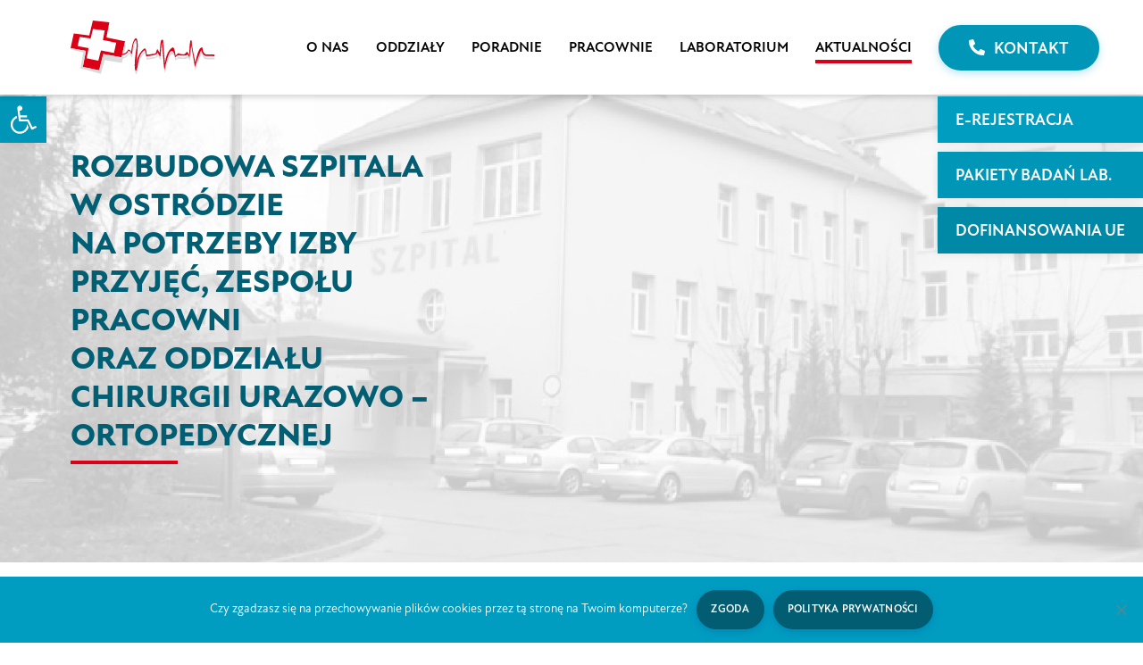

--- FILE ---
content_type: text/html; charset=UTF-8
request_url: https://szpital-ostroda.pl/rozbudowa-szpitala-w-ostrodzie-na-potrzeby-izby-przyjec-zespolu-pracowni-oraz-oddzialu-chirurgii-urazowo-ortopedycznej/
body_size: 17381
content:
<!doctype html>
<html lang="pl-PL" prefix="og: https://ogp.me/ns#">
<head>
	<meta charset="UTF-8">
	<meta name="viewport" content="width=device-width, initial-scale=1">
	<link rel="profile" href="https://gmpg.org/xfn/11">

	<link rel="apple-touch-icon" sizes="57x57" href="favs/apple-icon-57x57.png">
	<link rel="apple-touch-icon" sizes="60x60" href="favs/apple-icon-60x60.png">
	<link rel="apple-touch-icon" sizes="72x72" href="favs/apple-icon-72x72.png">
	<link rel="apple-touch-icon" sizes="76x76" href="favs/apple-icon-76x76.png">
	<link rel="apple-touch-icon" sizes="114x114" href="favs/apple-icon-114x114.png">
	<link rel="apple-touch-icon" sizes="120x120" href="favs/apple-icon-120x120.png">
	<link rel="apple-touch-icon" sizes="144x144" href="favs/apple-icon-144x144.png">
	<link rel="apple-touch-icon" sizes="152x152" href="favs/apple-icon-152x152.png">
	<link rel="apple-touch-icon" sizes="180x180" href="favs/apple-icon-180x180.png">
	<link rel="icon" type="image/png" sizes="192x192"  href="favs/android-icon-192x192.png">
	<link rel="icon" type="image/png" sizes="32x32" href="favs/favicon-32x32.png">
	<link rel="icon" type="image/png" sizes="96x96" href="favs/favicon-96x96.png">
	<link rel="icon" type="image/png" sizes="16x16" href="favs/favicon-16x16.png">
	<link rel="manifest" href="favs/manifest.json">
	<meta name="msapplication-TileColor" content="#ffffff">
	<meta name="msapplication-TileImage" content="favs/ms-icon-144x144.png">
	<meta name="theme-color" content="#ffffff">

		<style>img:is([sizes="auto" i], [sizes^="auto," i]) { contain-intrinsic-size: 3000px 1500px }</style>
	
<!-- Optymalizacja wyszukiwarek według Rank Math - https://rankmath.com/ -->
<title>Rozbudowa Szpitala w Ostródzie na potrzeby Izby Przyjęć, Zespołu Pracowni oraz Oddziału Chirurgii Urazowo - Ortopedycznej - Szpital w Ostródzie S.A.</title>
<meta name="description" content="14 listopada 2022r. w sali sesyjnej Starostwa Powiatowego w Ostródzie podpisano umowę z gdańską firmą Ekoinbud na &quot;Rozbudowę Szpitala w Ostródzie na potrzeby"/>
<meta name="robots" content="follow, index, max-snippet:-1, max-video-preview:-1, max-image-preview:large"/>
<link rel="canonical" href="https://szpital-ostroda.pl/rozbudowa-szpitala-w-ostrodzie-na-potrzeby-izby-przyjec-zespolu-pracowni-oraz-oddzialu-chirurgii-urazowo-ortopedycznej/" />
<meta property="og:locale" content="pl_PL" />
<meta property="og:type" content="article" />
<meta property="og:title" content="Rozbudowa Szpitala w Ostródzie na potrzeby Izby Przyjęć, Zespołu Pracowni oraz Oddziału Chirurgii Urazowo - Ortopedycznej - Szpital w Ostródzie S.A." />
<meta property="og:description" content="14 listopada 2022r. w sali sesyjnej Starostwa Powiatowego w Ostródzie podpisano umowę z gdańską firmą Ekoinbud na &quot;Rozbudowę Szpitala w Ostródzie na potrzeby" />
<meta property="og:url" content="https://szpital-ostroda.pl/rozbudowa-szpitala-w-ostrodzie-na-potrzeby-izby-przyjec-zespolu-pracowni-oraz-oddzialu-chirurgii-urazowo-ortopedycznej/" />
<meta property="og:site_name" content="Szpital w Ostródzie S.A." />
<meta property="article:section" content="Aktualności" />
<meta property="og:updated_time" content="2022-11-16T10:15:34+01:00" />
<meta property="og:image" content="https://szpital-ostroda.pl/wp-content/uploads/IMG_20221114_092222.jpg" />
<meta property="og:image:secure_url" content="https://szpital-ostroda.pl/wp-content/uploads/IMG_20221114_092222.jpg" />
<meta property="og:image:width" content="2000" />
<meta property="og:image:height" content="1500" />
<meta property="og:image:alt" content="Rozbudowa Szpitala w&nbsp;Ostródzie na&nbsp;potrzeby Izby Przyjęć, Zespołu Pracowni oraz&nbsp;Oddziału Chirurgii Urazowo &#8211; Ortopedycznej" />
<meta property="og:image:type" content="image/jpeg" />
<meta property="article:published_time" content="2022-11-16T10:12:38+01:00" />
<meta property="article:modified_time" content="2022-11-16T10:15:34+01:00" />
<meta name="twitter:card" content="summary_large_image" />
<meta name="twitter:title" content="Rozbudowa Szpitala w Ostródzie na potrzeby Izby Przyjęć, Zespołu Pracowni oraz Oddziału Chirurgii Urazowo - Ortopedycznej - Szpital w Ostródzie S.A." />
<meta name="twitter:description" content="14 listopada 2022r. w sali sesyjnej Starostwa Powiatowego w Ostródzie podpisano umowę z gdańską firmą Ekoinbud na &quot;Rozbudowę Szpitala w Ostródzie na potrzeby" />
<meta name="twitter:image" content="https://szpital-ostroda.pl/wp-content/uploads/IMG_20221114_092222.jpg" />
<meta name="twitter:label1" content="Napisane przez" />
<meta name="twitter:data1" content="Adrian @ Tomek" />
<meta name="twitter:label2" content="Czas czytania" />
<meta name="twitter:data2" content="Mniej niż minuta" />
<script type="application/ld+json" class="rank-math-schema">{"@context":"https://schema.org","@graph":[{"@type":"Organization","@id":"https://szpital-ostroda.pl/#organization","name":"Wasyluk Projektowanie Kreatywne","logo":{"@type":"ImageObject","@id":"https://szpital-ostroda.pl/#logo","url":"https://szpital-ostroda.pl/wp-content/uploads/szpital-logo.svg","contentUrl":"https://szpital-ostroda.pl/wp-content/uploads/szpital-logo.svg","caption":"Szpital w Ostr\u00f3dzie S.A.","inLanguage":"pl-PL"}},{"@type":"WebSite","@id":"https://szpital-ostroda.pl/#website","url":"https://szpital-ostroda.pl","name":"Szpital w Ostr\u00f3dzie S.A.","publisher":{"@id":"https://szpital-ostroda.pl/#organization"},"inLanguage":"pl-PL"},{"@type":"ImageObject","@id":"https://szpital-ostroda.pl/wp-content/uploads/IMG_20221114_092222.jpg","url":"https://szpital-ostroda.pl/wp-content/uploads/IMG_20221114_092222.jpg","width":"2000","height":"1500","inLanguage":"pl-PL"},{"@type":"BreadcrumbList","@id":"https://szpital-ostroda.pl/rozbudowa-szpitala-w-ostrodzie-na-potrzeby-izby-przyjec-zespolu-pracowni-oraz-oddzialu-chirurgii-urazowo-ortopedycznej/#breadcrumb","itemListElement":[{"@type":"ListItem","position":"1","item":{"@id":"/","name":"Strona g\u0142\u00f3wna"}},{"@type":"ListItem","position":"2","item":{"@id":"https://szpital-ostroda.pl/aktualnosci/","name":"Aktualno\u015bci"}},{"@type":"ListItem","position":"3","item":{"@id":"https://szpital-ostroda.pl/rozbudowa-szpitala-w-ostrodzie-na-potrzeby-izby-przyjec-zespolu-pracowni-oraz-oddzialu-chirurgii-urazowo-ortopedycznej/","name":"Rozbudowa Szpitala w&nbsp;Ostr\u00f3dzie na&nbsp;potrzeby Izby Przyj\u0119\u0107, Zespo\u0142u Pracowni oraz&nbsp;Oddzia\u0142u Chirurgii Urazowo &#8211; Ortopedycznej"}}]},{"@type":"WebPage","@id":"https://szpital-ostroda.pl/rozbudowa-szpitala-w-ostrodzie-na-potrzeby-izby-przyjec-zespolu-pracowni-oraz-oddzialu-chirurgii-urazowo-ortopedycznej/#webpage","url":"https://szpital-ostroda.pl/rozbudowa-szpitala-w-ostrodzie-na-potrzeby-izby-przyjec-zespolu-pracowni-oraz-oddzialu-chirurgii-urazowo-ortopedycznej/","name":"Rozbudowa Szpitala w Ostr\u00f3dzie na potrzeby Izby Przyj\u0119\u0107, Zespo\u0142u Pracowni oraz Oddzia\u0142u Chirurgii Urazowo - Ortopedycznej - Szpital w Ostr\u00f3dzie S.A.","datePublished":"2022-11-16T10:12:38+01:00","dateModified":"2022-11-16T10:15:34+01:00","isPartOf":{"@id":"https://szpital-ostroda.pl/#website"},"primaryImageOfPage":{"@id":"https://szpital-ostroda.pl/wp-content/uploads/IMG_20221114_092222.jpg"},"inLanguage":"pl-PL","breadcrumb":{"@id":"https://szpital-ostroda.pl/rozbudowa-szpitala-w-ostrodzie-na-potrzeby-izby-przyjec-zespolu-pracowni-oraz-oddzialu-chirurgii-urazowo-ortopedycznej/#breadcrumb"}},{"@type":"Person","@id":"https://szpital-ostroda.pl/author/it/","name":"Adrian @ Tomek","url":"https://szpital-ostroda.pl/author/it/","image":{"@type":"ImageObject","@id":"https://secure.gravatar.com/avatar/d0f14e4cb27b1cdea31cfc332ee0840c?s=96&amp;d=mm&amp;r=g","url":"https://secure.gravatar.com/avatar/d0f14e4cb27b1cdea31cfc332ee0840c?s=96&amp;d=mm&amp;r=g","caption":"Adrian @ Tomek","inLanguage":"pl-PL"},"sameAs":["https://szpital-ostroda.pl/"],"worksFor":{"@id":"https://szpital-ostroda.pl/#organization"}},{"@type":"BlogPosting","headline":"Rozbudowa Szpitala w Ostr\u00f3dzie na potrzeby Izby Przyj\u0119\u0107, Zespo\u0142u Pracowni oraz Oddzia\u0142u Chirurgii Urazowo -","datePublished":"2022-11-16T10:12:38+01:00","dateModified":"2022-11-16T10:15:34+01:00","articleSection":"Aktualno\u015bci","author":{"@id":"https://szpital-ostroda.pl/author/it/","name":"Adrian @ Tomek"},"publisher":{"@id":"https://szpital-ostroda.pl/#organization"},"description":"14 listopada 2022r. w sali sesyjnej Starostwa Powiatowego w Ostr\u00f3dzie podpisano umow\u0119 z gda\u0144sk\u0105 firm\u0105 Ekoinbud na &quot;Rozbudow\u0119 Szpitala w Ostr\u00f3dzie na potrzeby","name":"Rozbudowa Szpitala w Ostr\u00f3dzie na potrzeby Izby Przyj\u0119\u0107, Zespo\u0142u Pracowni oraz Oddzia\u0142u Chirurgii Urazowo -","@id":"https://szpital-ostroda.pl/rozbudowa-szpitala-w-ostrodzie-na-potrzeby-izby-przyjec-zespolu-pracowni-oraz-oddzialu-chirurgii-urazowo-ortopedycznej/#richSnippet","isPartOf":{"@id":"https://szpital-ostroda.pl/rozbudowa-szpitala-w-ostrodzie-na-potrzeby-izby-przyjec-zespolu-pracowni-oraz-oddzialu-chirurgii-urazowo-ortopedycznej/#webpage"},"image":{"@id":"https://szpital-ostroda.pl/wp-content/uploads/IMG_20221114_092222.jpg"},"inLanguage":"pl-PL","mainEntityOfPage":{"@id":"https://szpital-ostroda.pl/rozbudowa-szpitala-w-ostrodzie-na-potrzeby-izby-przyjec-zespolu-pracowni-oraz-oddzialu-chirurgii-urazowo-ortopedycznej/#webpage"}}]}</script>
<!-- /Wtyczka Rank Math WordPress SEO -->

<link rel='dns-prefetch' href='//cdnjs.cloudflare.com' />
<link rel='dns-prefetch' href='//use.typekit.net' />
<link rel='dns-prefetch' href='//cdn.jsdelivr.net' />

<link rel="alternate" type="application/rss+xml" title="Szpital w Ostródzie S.A. &raquo; Kanał z wpisami" href="https://szpital-ostroda.pl/feed/" />
<link rel="alternate" type="application/rss+xml" title="Szpital w Ostródzie S.A. &raquo; Kanał z komentarzami" href="https://szpital-ostroda.pl/comments/feed/" />
<link rel="alternate" type="application/rss+xml" title="Szpital w Ostródzie S.A. &raquo; Rozbudowa Szpitala w&nbsp;Ostródzie na&nbsp;potrzeby Izby Przyjęć, Zespołu Pracowni oraz&nbsp;Oddziału Chirurgii Urazowo &#8211; Ortopedycznej Kanał z komentarzami" href="https://szpital-ostroda.pl/rozbudowa-szpitala-w-ostrodzie-na-potrzeby-izby-przyjec-zespolu-pracowni-oraz-oddzialu-chirurgii-urazowo-ortopedycznej/feed/" />
<style id='wp-emoji-styles-inline-css'>

	img.wp-smiley, img.emoji {
		display: inline !important;
		border: none !important;
		box-shadow: none !important;
		height: 1em !important;
		width: 1em !important;
		margin: 0 0.07em !important;
		vertical-align: -0.1em !important;
		background: none !important;
		padding: 0 !important;
	}
</style>
<link rel='stylesheet' id='wp-block-library-css' href='https://szpital-ostroda.pl/wp-includes/css/dist/block-library/style.min.css?ver=652f4773650b450e2827ea3cb7b76072' media='all' />
<style id='rank-math-toc-block-style-inline-css'>
.wp-block-rank-math-toc-block nav ol{counter-reset:item}.wp-block-rank-math-toc-block nav ol li{display:block}.wp-block-rank-math-toc-block nav ol li:before{content:counters(item, ".") ". ";counter-increment:item}

</style>
<style id='rank-math-rich-snippet-style-inline-css'>
/*!
* Plugin:  Rank Math
* URL: https://rankmath.com/wordpress/plugin/seo-suite/
* Name:  rank-math-review-snippet.css
*/@-webkit-keyframes spin{0%{-webkit-transform:rotate(0deg)}100%{-webkit-transform:rotate(-360deg)}}@keyframes spin{0%{-webkit-transform:rotate(0deg)}100%{-webkit-transform:rotate(-360deg)}}@keyframes bounce{from{-webkit-transform:translateY(0px);transform:translateY(0px)}to{-webkit-transform:translateY(-5px);transform:translateY(-5px)}}@-webkit-keyframes bounce{from{-webkit-transform:translateY(0px);transform:translateY(0px)}to{-webkit-transform:translateY(-5px);transform:translateY(-5px)}}@-webkit-keyframes loading{0%{background-size:20% 50% ,20% 50% ,20% 50%}20%{background-size:20% 20% ,20% 50% ,20% 50%}40%{background-size:20% 100%,20% 20% ,20% 50%}60%{background-size:20% 50% ,20% 100%,20% 20%}80%{background-size:20% 50% ,20% 50% ,20% 100%}100%{background-size:20% 50% ,20% 50% ,20% 50%}}@keyframes loading{0%{background-size:20% 50% ,20% 50% ,20% 50%}20%{background-size:20% 20% ,20% 50% ,20% 50%}40%{background-size:20% 100%,20% 20% ,20% 50%}60%{background-size:20% 50% ,20% 100%,20% 20%}80%{background-size:20% 50% ,20% 50% ,20% 100%}100%{background-size:20% 50% ,20% 50% ,20% 50%}}:root{--rankmath-wp-adminbar-height: 0}#rank-math-rich-snippet-wrapper{overflow:hidden}#rank-math-rich-snippet-wrapper h5.rank-math-title{display:block;font-size:18px;line-height:1.4}#rank-math-rich-snippet-wrapper .rank-math-review-image{float:right;max-width:40%;margin-left:15px}#rank-math-rich-snippet-wrapper .rank-math-review-data{margin-bottom:15px}#rank-math-rich-snippet-wrapper .rank-math-total-wrapper{width:100%;padding:0 0 20px 0;float:left;clear:both;position:relative;-webkit-box-sizing:border-box;box-sizing:border-box}#rank-math-rich-snippet-wrapper .rank-math-total-wrapper .rank-math-total{border:0;display:block;margin:0;width:auto;float:left;text-align:left;padding:0;font-size:24px;line-height:1;font-weight:700;-webkit-box-sizing:border-box;box-sizing:border-box;overflow:hidden}#rank-math-rich-snippet-wrapper .rank-math-total-wrapper .rank-math-review-star{float:left;margin-left:15px;margin-top:5px;position:relative;z-index:99;line-height:1}#rank-math-rich-snippet-wrapper .rank-math-total-wrapper .rank-math-review-star .rank-math-review-result-wrapper{display:inline-block;white-space:nowrap;position:relative;color:#e7e7e7}#rank-math-rich-snippet-wrapper .rank-math-total-wrapper .rank-math-review-star .rank-math-review-result-wrapper .rank-math-review-result{position:absolute;top:0;left:0;overflow:hidden;white-space:nowrap;color:#ffbe01}#rank-math-rich-snippet-wrapper .rank-math-total-wrapper .rank-math-review-star .rank-math-review-result-wrapper i{font-size:18px;-webkit-text-stroke-width:1px;font-style:normal;padding:0 2px;line-height:inherit}#rank-math-rich-snippet-wrapper .rank-math-total-wrapper .rank-math-review-star .rank-math-review-result-wrapper i:before{content:"\2605"}body.rtl #rank-math-rich-snippet-wrapper .rank-math-review-image{float:left;margin-left:0;margin-right:15px}body.rtl #rank-math-rich-snippet-wrapper .rank-math-total-wrapper .rank-math-total{float:right}body.rtl #rank-math-rich-snippet-wrapper .rank-math-total-wrapper .rank-math-review-star{float:right;margin-left:0;margin-right:15px}body.rtl #rank-math-rich-snippet-wrapper .rank-math-total-wrapper .rank-math-review-star .rank-math-review-result{left:auto;right:0}@media screen and (max-width: 480px){#rank-math-rich-snippet-wrapper .rank-math-review-image{display:block;max-width:100%;width:100%;text-align:center;margin-right:0}#rank-math-rich-snippet-wrapper .rank-math-review-data{clear:both}}.clear{clear:both}

</style>
<style id='classic-theme-styles-inline-css'>
/*! This file is auto-generated */
.wp-block-button__link{color:#fff;background-color:#32373c;border-radius:9999px;box-shadow:none;text-decoration:none;padding:calc(.667em + 2px) calc(1.333em + 2px);font-size:1.125em}.wp-block-file__button{background:#32373c;color:#fff;text-decoration:none}
</style>
<style id='global-styles-inline-css'>
:root{--wp--preset--aspect-ratio--square: 1;--wp--preset--aspect-ratio--4-3: 4/3;--wp--preset--aspect-ratio--3-4: 3/4;--wp--preset--aspect-ratio--3-2: 3/2;--wp--preset--aspect-ratio--2-3: 2/3;--wp--preset--aspect-ratio--16-9: 16/9;--wp--preset--aspect-ratio--9-16: 9/16;--wp--preset--color--black: #000000;--wp--preset--color--cyan-bluish-gray: #abb8c3;--wp--preset--color--white: #ffffff;--wp--preset--color--pale-pink: #f78da7;--wp--preset--color--vivid-red: #cf2e2e;--wp--preset--color--luminous-vivid-orange: #ff6900;--wp--preset--color--luminous-vivid-amber: #fcb900;--wp--preset--color--light-green-cyan: #7bdcb5;--wp--preset--color--vivid-green-cyan: #00d084;--wp--preset--color--pale-cyan-blue: #8ed1fc;--wp--preset--color--vivid-cyan-blue: #0693e3;--wp--preset--color--vivid-purple: #9b51e0;--wp--preset--gradient--vivid-cyan-blue-to-vivid-purple: linear-gradient(135deg,rgba(6,147,227,1) 0%,rgb(155,81,224) 100%);--wp--preset--gradient--light-green-cyan-to-vivid-green-cyan: linear-gradient(135deg,rgb(122,220,180) 0%,rgb(0,208,130) 100%);--wp--preset--gradient--luminous-vivid-amber-to-luminous-vivid-orange: linear-gradient(135deg,rgba(252,185,0,1) 0%,rgba(255,105,0,1) 100%);--wp--preset--gradient--luminous-vivid-orange-to-vivid-red: linear-gradient(135deg,rgba(255,105,0,1) 0%,rgb(207,46,46) 100%);--wp--preset--gradient--very-light-gray-to-cyan-bluish-gray: linear-gradient(135deg,rgb(238,238,238) 0%,rgb(169,184,195) 100%);--wp--preset--gradient--cool-to-warm-spectrum: linear-gradient(135deg,rgb(74,234,220) 0%,rgb(151,120,209) 20%,rgb(207,42,186) 40%,rgb(238,44,130) 60%,rgb(251,105,98) 80%,rgb(254,248,76) 100%);--wp--preset--gradient--blush-light-purple: linear-gradient(135deg,rgb(255,206,236) 0%,rgb(152,150,240) 100%);--wp--preset--gradient--blush-bordeaux: linear-gradient(135deg,rgb(254,205,165) 0%,rgb(254,45,45) 50%,rgb(107,0,62) 100%);--wp--preset--gradient--luminous-dusk: linear-gradient(135deg,rgb(255,203,112) 0%,rgb(199,81,192) 50%,rgb(65,88,208) 100%);--wp--preset--gradient--pale-ocean: linear-gradient(135deg,rgb(255,245,203) 0%,rgb(182,227,212) 50%,rgb(51,167,181) 100%);--wp--preset--gradient--electric-grass: linear-gradient(135deg,rgb(202,248,128) 0%,rgb(113,206,126) 100%);--wp--preset--gradient--midnight: linear-gradient(135deg,rgb(2,3,129) 0%,rgb(40,116,252) 100%);--wp--preset--font-size--small: 13px;--wp--preset--font-size--medium: 20px;--wp--preset--font-size--large: 36px;--wp--preset--font-size--x-large: 42px;--wp--preset--spacing--20: 0.44rem;--wp--preset--spacing--30: 0.67rem;--wp--preset--spacing--40: 1rem;--wp--preset--spacing--50: 1.5rem;--wp--preset--spacing--60: 2.25rem;--wp--preset--spacing--70: 3.38rem;--wp--preset--spacing--80: 5.06rem;--wp--preset--shadow--natural: 6px 6px 9px rgba(0, 0, 0, 0.2);--wp--preset--shadow--deep: 12px 12px 50px rgba(0, 0, 0, 0.4);--wp--preset--shadow--sharp: 6px 6px 0px rgba(0, 0, 0, 0.2);--wp--preset--shadow--outlined: 6px 6px 0px -3px rgba(255, 255, 255, 1), 6px 6px rgba(0, 0, 0, 1);--wp--preset--shadow--crisp: 6px 6px 0px rgba(0, 0, 0, 1);}:where(.is-layout-flex){gap: 0.5em;}:where(.is-layout-grid){gap: 0.5em;}body .is-layout-flex{display: flex;}.is-layout-flex{flex-wrap: wrap;align-items: center;}.is-layout-flex > :is(*, div){margin: 0;}body .is-layout-grid{display: grid;}.is-layout-grid > :is(*, div){margin: 0;}:where(.wp-block-columns.is-layout-flex){gap: 2em;}:where(.wp-block-columns.is-layout-grid){gap: 2em;}:where(.wp-block-post-template.is-layout-flex){gap: 1.25em;}:where(.wp-block-post-template.is-layout-grid){gap: 1.25em;}.has-black-color{color: var(--wp--preset--color--black) !important;}.has-cyan-bluish-gray-color{color: var(--wp--preset--color--cyan-bluish-gray) !important;}.has-white-color{color: var(--wp--preset--color--white) !important;}.has-pale-pink-color{color: var(--wp--preset--color--pale-pink) !important;}.has-vivid-red-color{color: var(--wp--preset--color--vivid-red) !important;}.has-luminous-vivid-orange-color{color: var(--wp--preset--color--luminous-vivid-orange) !important;}.has-luminous-vivid-amber-color{color: var(--wp--preset--color--luminous-vivid-amber) !important;}.has-light-green-cyan-color{color: var(--wp--preset--color--light-green-cyan) !important;}.has-vivid-green-cyan-color{color: var(--wp--preset--color--vivid-green-cyan) !important;}.has-pale-cyan-blue-color{color: var(--wp--preset--color--pale-cyan-blue) !important;}.has-vivid-cyan-blue-color{color: var(--wp--preset--color--vivid-cyan-blue) !important;}.has-vivid-purple-color{color: var(--wp--preset--color--vivid-purple) !important;}.has-black-background-color{background-color: var(--wp--preset--color--black) !important;}.has-cyan-bluish-gray-background-color{background-color: var(--wp--preset--color--cyan-bluish-gray) !important;}.has-white-background-color{background-color: var(--wp--preset--color--white) !important;}.has-pale-pink-background-color{background-color: var(--wp--preset--color--pale-pink) !important;}.has-vivid-red-background-color{background-color: var(--wp--preset--color--vivid-red) !important;}.has-luminous-vivid-orange-background-color{background-color: var(--wp--preset--color--luminous-vivid-orange) !important;}.has-luminous-vivid-amber-background-color{background-color: var(--wp--preset--color--luminous-vivid-amber) !important;}.has-light-green-cyan-background-color{background-color: var(--wp--preset--color--light-green-cyan) !important;}.has-vivid-green-cyan-background-color{background-color: var(--wp--preset--color--vivid-green-cyan) !important;}.has-pale-cyan-blue-background-color{background-color: var(--wp--preset--color--pale-cyan-blue) !important;}.has-vivid-cyan-blue-background-color{background-color: var(--wp--preset--color--vivid-cyan-blue) !important;}.has-vivid-purple-background-color{background-color: var(--wp--preset--color--vivid-purple) !important;}.has-black-border-color{border-color: var(--wp--preset--color--black) !important;}.has-cyan-bluish-gray-border-color{border-color: var(--wp--preset--color--cyan-bluish-gray) !important;}.has-white-border-color{border-color: var(--wp--preset--color--white) !important;}.has-pale-pink-border-color{border-color: var(--wp--preset--color--pale-pink) !important;}.has-vivid-red-border-color{border-color: var(--wp--preset--color--vivid-red) !important;}.has-luminous-vivid-orange-border-color{border-color: var(--wp--preset--color--luminous-vivid-orange) !important;}.has-luminous-vivid-amber-border-color{border-color: var(--wp--preset--color--luminous-vivid-amber) !important;}.has-light-green-cyan-border-color{border-color: var(--wp--preset--color--light-green-cyan) !important;}.has-vivid-green-cyan-border-color{border-color: var(--wp--preset--color--vivid-green-cyan) !important;}.has-pale-cyan-blue-border-color{border-color: var(--wp--preset--color--pale-cyan-blue) !important;}.has-vivid-cyan-blue-border-color{border-color: var(--wp--preset--color--vivid-cyan-blue) !important;}.has-vivid-purple-border-color{border-color: var(--wp--preset--color--vivid-purple) !important;}.has-vivid-cyan-blue-to-vivid-purple-gradient-background{background: var(--wp--preset--gradient--vivid-cyan-blue-to-vivid-purple) !important;}.has-light-green-cyan-to-vivid-green-cyan-gradient-background{background: var(--wp--preset--gradient--light-green-cyan-to-vivid-green-cyan) !important;}.has-luminous-vivid-amber-to-luminous-vivid-orange-gradient-background{background: var(--wp--preset--gradient--luminous-vivid-amber-to-luminous-vivid-orange) !important;}.has-luminous-vivid-orange-to-vivid-red-gradient-background{background: var(--wp--preset--gradient--luminous-vivid-orange-to-vivid-red) !important;}.has-very-light-gray-to-cyan-bluish-gray-gradient-background{background: var(--wp--preset--gradient--very-light-gray-to-cyan-bluish-gray) !important;}.has-cool-to-warm-spectrum-gradient-background{background: var(--wp--preset--gradient--cool-to-warm-spectrum) !important;}.has-blush-light-purple-gradient-background{background: var(--wp--preset--gradient--blush-light-purple) !important;}.has-blush-bordeaux-gradient-background{background: var(--wp--preset--gradient--blush-bordeaux) !important;}.has-luminous-dusk-gradient-background{background: var(--wp--preset--gradient--luminous-dusk) !important;}.has-pale-ocean-gradient-background{background: var(--wp--preset--gradient--pale-ocean) !important;}.has-electric-grass-gradient-background{background: var(--wp--preset--gradient--electric-grass) !important;}.has-midnight-gradient-background{background: var(--wp--preset--gradient--midnight) !important;}.has-small-font-size{font-size: var(--wp--preset--font-size--small) !important;}.has-medium-font-size{font-size: var(--wp--preset--font-size--medium) !important;}.has-large-font-size{font-size: var(--wp--preset--font-size--large) !important;}.has-x-large-font-size{font-size: var(--wp--preset--font-size--x-large) !important;}
:where(.wp-block-post-template.is-layout-flex){gap: 1.25em;}:where(.wp-block-post-template.is-layout-grid){gap: 1.25em;}
:where(.wp-block-columns.is-layout-flex){gap: 2em;}:where(.wp-block-columns.is-layout-grid){gap: 2em;}
:root :where(.wp-block-pullquote){font-size: 1.5em;line-height: 1.6;}
</style>
<link data-minify="1" rel='stylesheet' id='contact-form-7-css' href='https://szpital-ostroda.pl/wp-content/cache/min/1/wp-content/plugins/contact-form-7/includes/css/styles.css?ver=1734507017' media='all' />
<link rel='stylesheet' id='cookie-notice-front-css' href='https://szpital-ostroda.pl/wp-content/plugins/cookie-notice/css/front.min.css?ver=2.5.4' media='all' />
<link data-minify="1" rel='stylesheet' id='wp-pagenavi-css' href='https://szpital-ostroda.pl/wp-content/cache/min/1/wp-content/plugins/wp-pagenavi/pagenavi-css.css?ver=1734507017' media='all' />
<link rel='stylesheet' id='ivory-search-styles-css' href='https://szpital-ostroda.pl/wp-content/plugins/add-search-to-menu/public/css/ivory-search.min.css?ver=5.5.8' media='all' />
<link data-minify="1" rel='stylesheet' id='font-primary-css' href='https://szpital-ostroda.pl/wp-content/cache/min/1/dwh5kys.css?ver=1734507017' media='all' />
<link rel='stylesheet' id='bs-413-style-css' href='https://szpital-ostroda.pl/wp-content/themes/szpital/bootstrap/css/bootstrap.min.css?ver=652f4773650b450e2827ea3cb7b76072' media='all' />
<link data-minify="1" rel='stylesheet' id='fontawesome-5-15-3-css' href='https://szpital-ostroda.pl/wp-content/cache/min/1/ajax/libs/font-awesome/5.15.3/css/all.min.css?ver=1734507017' media='all' />
<link data-minify="1" rel='stylesheet' id='zabart-style-css' href='https://szpital-ostroda.pl/wp-content/cache/min/1/wp-content/themes/szpital/style.css?ver=1734507017' media='all' />
<link data-minify="1" rel='stylesheet' id='slick-slider-181-style-css' href='https://szpital-ostroda.pl/wp-content/cache/min/1/ajax/libs/slick-carousel/1.8.1/slick.min.css?ver=1734507017' media='all' />
<link data-minify="1" rel='stylesheet' id='pretty-checkbox-style-css' href='https://szpital-ostroda.pl/wp-content/cache/min/1/npm/pretty-checkbox@3.0/dist/pretty-checkbox.min.css?ver=1734507017' media='all' />
<link data-minify="1" rel='stylesheet' id='custom-style-css' href='https://szpital-ostroda.pl/wp-content/cache/min/1/wp-content/themes/szpital/css/style.css?ver=1734507017' media='all' />
<link rel='stylesheet' id='pojo-a11y-css' href='https://szpital-ostroda.pl/wp-content/plugins/pojo-accessibility/assets/css/style.min.css?ver=1.0.0' media='all' />
<style id='rocket-lazyload-inline-css'>
.rll-youtube-player{position:relative;padding-bottom:56.23%;height:0;overflow:hidden;max-width:100%;}.rll-youtube-player:focus-within{outline: 2px solid currentColor;outline-offset: 5px;}.rll-youtube-player iframe{position:absolute;top:0;left:0;width:100%;height:100%;z-index:100;background:0 0}.rll-youtube-player img{bottom:0;display:block;left:0;margin:auto;max-width:100%;width:100%;position:absolute;right:0;top:0;border:none;height:auto;-webkit-transition:.4s all;-moz-transition:.4s all;transition:.4s all}.rll-youtube-player img:hover{-webkit-filter:brightness(75%)}.rll-youtube-player .play{height:100%;width:100%;left:0;top:0;position:absolute;background:url(https://szpital-ostroda.pl/wp-content/plugins/wp-rocket/assets/img/youtube.png) no-repeat center;background-color: transparent !important;cursor:pointer;border:none;}
</style>
<script src="https://szpital-ostroda.pl/wp-includes/js/jquery/jquery.min.js?ver=3.7.1" id="jquery-core-js"></script>
<script src="https://szpital-ostroda.pl/wp-includes/js/jquery/jquery-migrate.min.js?ver=3.4.1" id="jquery-migrate-js" defer></script>
<script data-minify="1" src="https://szpital-ostroda.pl/wp-content/cache/min/1/ajax/libs/popper.js/1.14.3/umd/popper.min.js?ver=1734507017" id="popper-script-js" defer></script>
<script data-minify="1" src="https://szpital-ostroda.pl/wp-content/cache/min/1/ajax/libs/twitter-bootstrap/5.0.2/js/bootstrap.min.js?ver=1734507017" id="bs-413-script-js" defer></script>
<script data-minify="1" src="https://szpital-ostroda.pl/wp-content/cache/min/1/ajax/libs/slick-carousel/1.8.1/slick.min.js?ver=1734507017" id="slick-slider-181-script-js" defer></script>
<script data-minify="1" src="https://szpital-ostroda.pl/wp-content/cache/min/1/wp-content/themes/szpital/js/custom.js?ver=1734507017" id="custom-script-js" defer></script>
<link rel="https://api.w.org/" href="https://szpital-ostroda.pl/wp-json/" /><link rel="alternate" title="JSON" type="application/json" href="https://szpital-ostroda.pl/wp-json/wp/v2/posts/5529" /><link rel="EditURI" type="application/rsd+xml" title="RSD" href="https://szpital-ostroda.pl/xmlrpc.php?rsd" />

<link rel='shortlink' href='https://szpital-ostroda.pl/?p=5529' />
<link rel="alternate" title="oEmbed (JSON)" type="application/json+oembed" href="https://szpital-ostroda.pl/wp-json/oembed/1.0/embed?url=https%3A%2F%2Fszpital-ostroda.pl%2Frozbudowa-szpitala-w-ostrodzie-na-potrzeby-izby-przyjec-zespolu-pracowni-oraz-oddzialu-chirurgii-urazowo-ortopedycznej%2F" />
<link rel="alternate" title="oEmbed (XML)" type="text/xml+oembed" href="https://szpital-ostroda.pl/wp-json/oembed/1.0/embed?url=https%3A%2F%2Fszpital-ostroda.pl%2Frozbudowa-szpitala-w-ostrodzie-na-potrzeby-izby-przyjec-zespolu-pracowni-oraz-oddzialu-chirurgii-urazowo-ortopedycznej%2F&#038;format=xml" />
<link rel="pingback" href="https://szpital-ostroda.pl/xmlrpc.php"><meta name="generator" content="Elementor 3.30.2; features: e_font_icon_svg, additional_custom_breakpoints, e_element_cache; settings: css_print_method-external, google_font-enabled, font_display-swap">
<style type="text/css">
#pojo-a11y-toolbar .pojo-a11y-toolbar-toggle a{ background-color: #0096b8;	color: #ffffff;}
#pojo-a11y-toolbar .pojo-a11y-toolbar-overlay, #pojo-a11y-toolbar .pojo-a11y-toolbar-overlay ul.pojo-a11y-toolbar-items.pojo-a11y-links{ border-color: #0096b8;}
body.pojo-a11y-focusable a:focus{ outline-style: solid !important;	outline-width: 1px !important;	outline-color: #dc0017 !important;}
#pojo-a11y-toolbar{ top: 108px !important;}
#pojo-a11y-toolbar .pojo-a11y-toolbar-overlay{ background-color: #ffffff;}
#pojo-a11y-toolbar .pojo-a11y-toolbar-overlay ul.pojo-a11y-toolbar-items li.pojo-a11y-toolbar-item a, #pojo-a11y-toolbar .pojo-a11y-toolbar-overlay p.pojo-a11y-toolbar-title{ color: #333333;}
#pojo-a11y-toolbar .pojo-a11y-toolbar-overlay ul.pojo-a11y-toolbar-items li.pojo-a11y-toolbar-item a.active{ background-color: #f9f9f9;	color: #0096b8;}
@media (max-width: 767px) { #pojo-a11y-toolbar { top: 200px !important; } }</style>			<style>
				.e-con.e-parent:nth-of-type(n+4):not(.e-lazyloaded):not(.e-no-lazyload),
				.e-con.e-parent:nth-of-type(n+4):not(.e-lazyloaded):not(.e-no-lazyload) * {
					background-image: none !important;
				}
				@media screen and (max-height: 1024px) {
					.e-con.e-parent:nth-of-type(n+3):not(.e-lazyloaded):not(.e-no-lazyload),
					.e-con.e-parent:nth-of-type(n+3):not(.e-lazyloaded):not(.e-no-lazyload) * {
						background-image: none !important;
					}
				}
				@media screen and (max-height: 640px) {
					.e-con.e-parent:nth-of-type(n+2):not(.e-lazyloaded):not(.e-no-lazyload),
					.e-con.e-parent:nth-of-type(n+2):not(.e-lazyloaded):not(.e-no-lazyload) * {
						background-image: none !important;
					}
				}
			</style>
					<style type="text/css">
					.site-title,
			.site-description {
				position: absolute;
				clip: rect(1px, 1px, 1px, 1px);
				}
					</style>
		<link rel="icon" href="https://szpital-ostroda.pl/wp-content/uploads/fav.png" sizes="32x32" />
<link rel="icon" href="https://szpital-ostroda.pl/wp-content/uploads/fav.png" sizes="192x192" />
<link rel="apple-touch-icon" href="https://szpital-ostroda.pl/wp-content/uploads/fav.png" />
<meta name="msapplication-TileImage" content="https://szpital-ostroda.pl/wp-content/uploads/fav.png" />
<noscript><style id="rocket-lazyload-nojs-css">.rll-youtube-player, [data-lazy-src]{display:none !important;}</style></noscript>	
	
 <script type="text/javascript"> var _gaq = _gaq || []; _gaq.push(['_setAccount', 'UA-25599103-7']); _gaq.push(['_trackPageview']); (function() {var ga = document.createElement('script'); ga.type = 'text/javascript'; ga.async = true; ga.src = ('https:' == document.location.protocol ? 'https://ssl' : 'http://www') + '.google-analytics.com/ga.js'; var s = document.getElementsByTagName('script')[0]; s.parentNode.insertBefore(ga, s); })(); </script>	
</head>

<body class="post-template-default single single-post postid-5529 single-format-standard wp-custom-logo cookies-not-set szpital no-sidebar elementor-default elementor-kit-9332">
<div id="page" class="site">
	<a class="skip-link screen-reader-text" href="#primary">Skip to content</a>

	<header id="masthead" class="site-header">
		<div class="container">
			<div class="row justify-content-between align-items-center">
				<div class="col-lg-2 col-md-6 col-sm-6 col-6">
					<div class="site-branding">
						<a href="https://szpital-ostroda.pl/" class="custom-logo-link" rel="home"><img src="https://szpital-ostroda.pl/wp-content/uploads/szpital-logo.svg" class="custom-logo" alt="Szpital w Ostródzie S.A." decoding="async" /></a>													<p class="site-title"><a href="https://szpital-ostroda.pl/" rel="home">Szpital w Ostródzie S.A.</a></p>
																									<p class="site-description">Wysoki poziom usług medycznych szpital w Ostródzie</p>
											</div><!-- .site-branding -->
				</div>
				<div class="col-lg-10 col-auto">
					<nav id="site-navigation" class="main-navigation">
						<button class="menu-toggle" aria-controls="primary-menu" aria-expanded="false"><i class="fa fa-bars" aria-hidden="true"></i></button>
						<div class="menu-main-menu-container"><ul id="primary-menu" class="menu"><li id="menu-item-480" class="menu-item menu-item-type-post_type menu-item-object-page menu-item-has-children menu-item-480"><a href="https://szpital-ostroda.pl/o-nas/">O&nbsp;nas</a>
<ul class="sub-menu">
	<li id="menu-item-218" class="menu-item menu-item-type-post_type menu-item-object-page menu-item-218"><a href="https://szpital-ostroda.pl/o-nas/o-szpitalu/">O&nbsp;szpitalu</a></li>
	<li id="menu-item-170" class="menu-item menu-item-type-post_type menu-item-object-page menu-item-170"><a href="https://szpital-ostroda.pl/o-nas/dyrekcja/">Dyrekcja</a></li>
	<li id="menu-item-230" class="menu-item menu-item-type-post_type menu-item-object-page menu-item-230"><a href="https://szpital-ostroda.pl/o-nas/struktura/">Struktura</a></li>
	<li id="menu-item-116" class="menu-item menu-item-type-post_type menu-item-object-page menu-item-116"><a href="https://szpital-ostroda.pl/o-nas/historia/">Historia</a></li>
	<li id="menu-item-313" class="menu-item menu-item-type-post_type menu-item-object-page menu-item-313"><a href="https://szpital-ostroda.pl/o-nas/podziekowania-galeria/">Podziękowania</a></li>
	<li id="menu-item-249" class="menu-item menu-item-type-post_type menu-item-object-page menu-item-249"><a href="https://szpital-ostroda.pl/o-nas/certyfikaty/">Certyfikaty</a></li>
</ul>
</li>
<li id="menu-item-351" class="menu-item menu-item-type-post_type menu-item-object-page menu-item-has-children menu-item-351"><a href="https://szpital-ostroda.pl/oddzialy/">Oddziały</a>
<ul class="sub-menu">
	<li id="menu-item-412" class="menu-item menu-item-type-post_type menu-item-object-page menu-item-412"><a href="https://szpital-ostroda.pl/oddzialy/blok-operacyjny/">Blok operacyjny</a></li>
	<li id="menu-item-413" class="menu-item menu-item-type-post_type menu-item-object-page menu-item-413"><a href="https://szpital-ostroda.pl/oddzialy/oddzial-chirurgii-ogolnej/">Chirurgii Ogólnej</a></li>
	<li id="menu-item-414" class="menu-item menu-item-type-post_type menu-item-object-page menu-item-414"><a href="https://szpital-ostroda.pl/oddzialy/oddzial-chirurgii-urazowo-ortopedycznej/">Chirurgii Urazowo-Ortopedycznej</a></li>
	<li id="menu-item-415" class="menu-item menu-item-type-post_type menu-item-object-page menu-item-415"><a href="https://szpital-ostroda.pl/oddzialy/oddzial-chorob-wewnetrznych-o-profilu-kardiologicznym/">Chorób Wewnętrznych o&nbsp;Profilu Kardiologicznym</a></li>
	<li id="menu-item-416" class="menu-item menu-item-type-post_type menu-item-object-page menu-item-416"><a href="https://szpital-ostroda.pl/oddzialy/oddzial-chorob-zakaznych/">Chorób Zakaźnych</a></li>
	<li id="menu-item-417" class="menu-item menu-item-type-post_type menu-item-object-page menu-item-417"><a href="https://szpital-ostroda.pl/oddzialy/oddzial-ginekologii-planowej/">Ginekologii Planowej</a></li>
	<li id="menu-item-418" class="menu-item menu-item-type-post_type menu-item-object-page menu-item-418"><a href="https://szpital-ostroda.pl/izba-przyjec/">Izba przyjęć</a></li>
	<li id="menu-item-419" class="menu-item menu-item-type-post_type menu-item-object-page menu-item-419"><a href="https://szpital-ostroda.pl/oddzialy/oaiit/">OAiIT</a></li>
	<li id="menu-item-420" class="menu-item menu-item-type-post_type menu-item-object-page menu-item-420"><a href="https://szpital-ostroda.pl/oddzialy/oddzial-otolaryngologiczny/">Otolaryngologiczny</a></li>
	<li id="menu-item-421" class="menu-item menu-item-type-post_type menu-item-object-page menu-item-421"><a href="https://szpital-ostroda.pl/oddzialy/oddzial-pediatryczny/">Pediatryczny</a></li>
</ul>
</li>
<li id="menu-item-398" class="menu-item menu-item-type-post_type menu-item-object-page menu-item-has-children menu-item-398"><a href="https://szpital-ostroda.pl/poradnie/">Poradnie</a>
<ul class="sub-menu">
	<li id="menu-item-428" class="menu-item menu-item-type-post_type menu-item-object-page menu-item-428"><a href="https://szpital-ostroda.pl/poradnie/poradnia-chirurgiczna/">Chirurgiczna</a></li>
	<li id="menu-item-433" class="menu-item menu-item-type-post_type menu-item-object-page menu-item-433"><a href="https://szpital-ostroda.pl/poradnie/poradnia-chorob-zakaznych/">Chorób zakaźnych</a></li>
	<li id="menu-item-422" class="menu-item menu-item-type-post_type menu-item-object-page menu-item-422"><a href="https://szpital-ostroda.pl/poradnie/poradnia-ginekologiczno-poloznicza/">Ginekologiczno-Położnicza</a></li>
	<li id="menu-item-436" class="menu-item menu-item-type-post_type menu-item-object-page menu-item-436"><a href="https://szpital-ostroda.pl/poradnie/poradnia-kardiologiczna/">Kardiologiczna</a></li>
	<li id="menu-item-441" class="menu-item menu-item-type-post_type menu-item-object-page menu-item-441"><a href="https://szpital-ostroda.pl/poradnie/poradnia-nefrologiczna/">Nefrologiczna</a></li>
	<li id="menu-item-444" class="menu-item menu-item-type-post_type menu-item-object-page menu-item-444"><a href="https://szpital-ostroda.pl/poradnie/poradnia-urazowo-ortopedyczna/">Urazowo-Ortopedyczna</a></li>
	<li id="menu-item-6520" class="menu-item menu-item-type-post_type menu-item-object-page menu-item-6520"><a href="https://szpital-ostroda.pl/poradnie/poradnia-endokrynologiczna/">Endokrynologiczna</a></li>
	<li id="menu-item-8020" class="menu-item menu-item-type-post_type menu-item-object-page menu-item-8020"><a href="https://szpital-ostroda.pl/poradnie/poradnia-urologiczna/">Urologiczna</a></li>
	<li id="menu-item-9684" class="menu-item menu-item-type-post_type menu-item-object-page menu-item-9684"><a href="https://szpital-ostroda.pl/poradnie/poradnia-diabetologiczna/">diabetologiczna</a></li>
</ul>
</li>
<li id="menu-item-452" class="menu-item menu-item-type-post_type menu-item-object-page menu-item-has-children menu-item-452"><a href="https://szpital-ostroda.pl/pracownie/">Pracownie</a>
<ul class="sub-menu">
	<li id="menu-item-453" class="menu-item menu-item-type-post_type menu-item-object-page menu-item-453"><a href="https://szpital-ostroda.pl/pracownie/pracownia-endoskopowa/">Endoskopowa</a></li>
	<li id="menu-item-457" class="menu-item menu-item-type-post_type menu-item-object-page menu-item-457"><a href="https://szpital-ostroda.pl/pracownie/pracownia-prob-wysilkowych/">Prób Wysiłkowych</a></li>
	<li id="menu-item-462" class="menu-item menu-item-type-post_type menu-item-object-page menu-item-462"><a href="https://szpital-ostroda.pl/pracownie/pracownia-rehabilitacji-i-fizjoterapii/">Rehabilitacji i&nbsp;Fizjoterapii</a></li>
	<li id="menu-item-465" class="menu-item menu-item-type-post_type menu-item-object-page menu-item-465"><a href="https://szpital-ostroda.pl/pracownie/pracownia-rtg/">RTG</a></li>
	<li id="menu-item-471" class="menu-item menu-item-type-post_type menu-item-object-page menu-item-471"><a href="https://szpital-ostroda.pl/pracownie/pracownia-tomografii-komputerowej/">Tomografii Komputerowej</a></li>
	<li id="menu-item-474" class="menu-item menu-item-type-post_type menu-item-object-page menu-item-474"><a href="https://szpital-ostroda.pl/pracownie/pracownia-usg/">USG</a></li>
	<li id="menu-item-7820" class="menu-item menu-item-type-post_type menu-item-object-page menu-item-7820"><a href="https://szpital-ostroda.pl/poradnie/pracownia-rezonansu-magnetycznego/">Pracownia Rezonansu Magnetycznego</a></li>
</ul>
</li>
<li id="menu-item-483" class="menu-item menu-item-type-post_type menu-item-object-page menu-item-483"><a href="https://szpital-ostroda.pl/laboratorium/">Laboratorium</a></li>
<li id="menu-item-139" class="menu-item menu-item-type-taxonomy menu-item-object-category current-post-ancestor current-menu-parent current-post-parent menu-item-139"><a href="https://szpital-ostroda.pl/aktualnosci/">Aktualności</a></li>
<li id="menu-item-3609" class="d-lg-none menu-item menu-item-type-post_type menu-item-object-page menu-item-3609"><a href="https://szpital-ostroda.pl/szczepienie-covid/">Szczepienie COVID</a></li>
<li id="menu-item-142" class="menu-contact menu-item menu-item-type-post_type menu-item-object-page menu-item-142"><a href="https://szpital-ostroda.pl/kontakt/"><i class="fas fa-phone-alt"></i>Kontakt</a></li>
</ul></div>					</nav><!-- #site-navigation -->
				</div>
			</div>
		</div>

	</header><!-- #masthead -->

	<div class="menu-fixed"><div class="menu-menu-fixed-container"><ul id="fixed-menu" class="menu"><li id="menu-item-4514" class="menu-item menu-item-type-custom menu-item-object-custom menu-item-4514"><a target="_blank" href="https://e-rejestracja.szpital-ostroda.pl/eportal/">E-rejestracja</a></li>
<li id="menu-item-4615" class="menu-item menu-item-type-custom menu-item-object-custom menu-item-4615"><a href="https://szpital-ostroda.pl/pakiety-badan-laboratoryjnych/">PAKIETY BADAŃ LAB.</a></li>
<li id="menu-item-8576" class="menu-item menu-item-type-post_type menu-item-object-page menu-item-8576"><a href="https://szpital-ostroda.pl/dofinansowania-ue/">Dofinansowania UE</a></li>
</ul></div></div>

	<main id="primary" class="site-main">

		

<section class="page-header" style="background-image: url('/wp-content/uploads/szpital-1.jpg')">
    <div class="container">
        <div class="row">
            <div class="col-lg-5">
                <div class="section__header section__header--left">
                    <h1>
                    Rozbudowa Szpitala w&nbsp;Ostródzie na&nbsp;potrzeby Izby Przyjęć, Zespołu Pracowni oraz&nbsp;Oddziału Chirurgii Urazowo &#8211; Ortopedycznej                    </h1>
                </div>
            </div>
        </div>
    </div>
</section>

<section>
    <div class="container">
                    <div class="row justify-content-between">
                <div class="col-lg-5">
                    <div class="page-header__breadcrumbs">
                        <nav aria-label="breadcrumbs" class="rank-math-breadcrumb"><p><a href="/">Strona główna</a><span class="separator"> &gt; </span><a href="https://szpital-ostroda.pl/aktualnosci/">Aktualności</a><span class="separator"> &gt; </span><span class="last">Rozbudowa Szpitala w&nbsp;Ostródzie na&nbsp;potrzeby Izby Przyjęć, Zespołu Pracowni oraz&nbsp;Oddziału Chirurgii Urazowo &#8211; Ortopedycznej</span></p></nav>                    </div>
                </div>
                            </div>
            </div>
</section>
		<div class="section">
			<div class="container">
				<div class="row">
					<div class="col">

					

<article id="post-5529" class="post-5529 post type-post status-publish format-standard has-post-thumbnail hentry category-aktualnosci">
	<div class="container-fluid">
		<div class="row">
			<div class="col pl-lg-0">
				<div class="site-main__content">
					<div class="post-thumbnail__wrap ">
			<div class="post-thumbnail">
				<img fetchpriority="high" width="2000" height="1500" src="https://szpital-ostroda.pl/wp-content/uploads/IMG_20221114_092222.jpg" class="attachment-post-thumbnail size-post-thumbnail wp-post-image" alt="" decoding="async" srcset="https://szpital-ostroda.pl/wp-content/uploads/IMG_20221114_092222.jpg 2000w, https://szpital-ostroda.pl/wp-content/uploads/IMG_20221114_092222-300x225.jpg 300w, https://szpital-ostroda.pl/wp-content/uploads/IMG_20221114_092222-1024x768.jpg 1024w, https://szpital-ostroda.pl/wp-content/uploads/IMG_20221114_092222-768x576.jpg 768w, https://szpital-ostroda.pl/wp-content/uploads/IMG_20221114_092222-1536x1152.jpg 1536w, https://szpital-ostroda.pl/wp-content/uploads/IMG_20221114_092222-2048x1536.jpg 2048w" sizes="(max-width: 2000px) 100vw, 2000px" />			</div><!-- .post-thumbnail -->

		</div>					<header class="entry-header">
													<div class="entry-meta">
								<span class="posted-on"><a href="https://szpital-ostroda.pl/rozbudowa-szpitala-w-ostrodzie-na-potrzeby-izby-przyjec-zespolu-pracowni-oraz-oddzialu-chirurgii-urazowo-ortopedycznej/" rel="bookmark"><time class="entry-date published" datetime="2022-11-16T10:12:38+01:00">16 listopada 2022</time><time class="updated" datetime="2022-11-16T10:15:34+01:00">16 listopada 2022</time></a></span>							</div><!-- .entry-meta -->
											</header><!-- .entry-header -->
					<div class="entry-content">
						<p>14 listopada 2022r. w&nbsp;sali sesyjnej Starostwa Powiatowego w&nbsp;Ostródzie podpisano umowę z&nbsp;gdańską firmą Ekoinbud na&nbsp;&#8222;Rozbudowę Szpitala w&nbsp;Ostródzie na&nbsp;potrzeby Izby Przyjęć, Zespołu Pracowni oraz&nbsp;Oddziału Chirurgii Urazowo &#8211; Ortopedycznej&#8221;. W&nbsp;uroczystości uczestniczyli: Marek Brzezin &#8211; Marszałek Województwa Warmińsko-Mazurskiego, Andrzej Wiczkowski &#8211;  Starosta Ostródzki, Jan Kacprzyk -Wicestarosta, Grażyna Ostas i&nbsp;Piotr Strzylak -Członkowie Zarządu Powiatu, Jacek Dudzin &#8211; Prezes Szpitala w&nbsp;Ostródzie SA, Tomasz Balcerowski &#8211; Prezes Zarządu wraz z&nbsp;przedstawicielami Spółki Ekoinbub.</p>
<p>Wartość zadania: <strong>21.380.000zł.</strong></p>
<p>Projekt  nr&nbsp;RPWM.09.01.01-28-0085/20 współfinansowany jest ze&nbsp;środków Europejskiego Funduszu Rozwoju Regionalnego w&nbsp;wysokości 4.049.500zł / Urząd Marszałkowski Województwa Warmińsko-Mazurskiego w&nbsp;Olsztynie /.<br />
Czas realizacji: 11 miesięcy od&nbsp;podpisania umowy. Budynek będzie realizowany w&nbsp;systemie modułowym.</p>
<p>Na&nbsp;parterze powstanie izba przyjęć, pracownia kolonoskopii, gastroskopii oraz&nbsp;pracownia USG. Pierwsze piętro przeznaczone będzie na&nbsp;Oddział Chirurgii Urazowo &#8211; Ortopedycznej.</p>
<p>&nbsp;</p>				</div><!-- .entry-content -->
				</div>
			</div>
		</div>
	</div>

	<footer class="entry-footer">
			</footer><!-- .entry-footer -->
</article><!-- #post-5529 -->


	<nav class="navigation post-navigation" aria-label="Wpisy">
		<h2 class="screen-reader-text">Nawigacja wpisu</h2>
		<div class="nav-links"><div class="nav-previous"><a href="https://szpital-ostroda.pl/nowa-inwestycja-ostrodzkiego-szpitala/" rel="prev"><span class="nav-subtitle"><span class="nav-subtitle-arrow"><i class="fas fa-chevron-left"></i></span>poprzedni</span></a></div><div class="nav-next"><a href="https://szpital-ostroda.pl/badanie-nasienia-nowosc-w-laboratorium/" rel="next"><span class="nav-subtitle">następny<span class="nav-subtitle-arrow"><i class="fas fa-chevron-right"></i></span></span></a></div></div>
	</nav>
					</div>
				</div>
			</div>
		</div>

	</main><!-- #main -->


	<footer id="colophon" class="site-footer section">

		<div class="container">
			<div class="row">
				<div class="col-lg-auto col-md-12">
					<div class="footer__logo"><a href="https://szpital-ostroda.pl/" class="custom-logo-link" rel="home"><img src="https://szpital-ostroda.pl/wp-content/uploads/szpital-logo.svg" class="custom-logo" alt="Szpital w Ostródzie S.A." decoding="async" /></a></div>
				</div>
			</div>
			<div class="row">
								<div class="col-lg-4 col-md-8 footer__widgets">
					<section id="text-2" class="widget widget_text">			<div class="textwidget"><h2>Szpital w&nbsp;Ostródzie S.A.</h2>
<h3>ul.&nbsp;Władysława Jagiełły 1<br />
14-100 Ostróda</h3>
<p><strong>centrala:</strong><br />
<a href="tel:+48896460600"><strong>+48 89 646 06 00</strong></a><br />
<strong>telefoniczna rejestracja medyczna:</strong><br />
<a href="tel:+48895444545"><strong>+48 89 544 45 45</strong></a></p>
</div>
		</section>				</div>
												<div class="col-lg-2 col-md-4 footer__widgets">
					<section id="text-3" class="widget widget_text">			<div class="textwidget"><p><strong>KRS</strong><br />
0000036113<br />
<strong>NIP</strong><br />
7411887468<br />
<strong>Regon</strong><br />
511398725<br />
<strong>Kapitał zakładowy</strong><br />
17 454 120,00 zł<br />
<strong>Nr&nbsp;RPWDL</strong><br />
000000015180</p>
</div>
		</section>				</div>
												<div class="col-lg-2 col-md-6 footer__widgets">
					<section id="nav_menu-2" class="widget widget_nav_menu"><div class="menu-main-menu-container"><ul id="menu-main-menu" class="menu"><li class="menu-item menu-item-type-post_type menu-item-object-page menu-item-has-children menu-item-480"><a href="https://szpital-ostroda.pl/o-nas/">O&nbsp;nas</a>
<ul class="sub-menu">
	<li class="menu-item menu-item-type-post_type menu-item-object-page menu-item-218"><a href="https://szpital-ostroda.pl/o-nas/o-szpitalu/">O&nbsp;szpitalu</a></li>
	<li class="menu-item menu-item-type-post_type menu-item-object-page menu-item-170"><a href="https://szpital-ostroda.pl/o-nas/dyrekcja/">Dyrekcja</a></li>
	<li class="menu-item menu-item-type-post_type menu-item-object-page menu-item-230"><a href="https://szpital-ostroda.pl/o-nas/struktura/">Struktura</a></li>
	<li class="menu-item menu-item-type-post_type menu-item-object-page menu-item-116"><a href="https://szpital-ostroda.pl/o-nas/historia/">Historia</a></li>
	<li class="menu-item menu-item-type-post_type menu-item-object-page menu-item-313"><a href="https://szpital-ostroda.pl/o-nas/podziekowania-galeria/">Podziękowania</a></li>
	<li class="menu-item menu-item-type-post_type menu-item-object-page menu-item-249"><a href="https://szpital-ostroda.pl/o-nas/certyfikaty/">Certyfikaty</a></li>
</ul>
</li>
<li class="menu-item menu-item-type-post_type menu-item-object-page menu-item-has-children menu-item-351"><a href="https://szpital-ostroda.pl/oddzialy/">Oddziały</a>
<ul class="sub-menu">
	<li class="menu-item menu-item-type-post_type menu-item-object-page menu-item-412"><a href="https://szpital-ostroda.pl/oddzialy/blok-operacyjny/">Blok operacyjny</a></li>
	<li class="menu-item menu-item-type-post_type menu-item-object-page menu-item-413"><a href="https://szpital-ostroda.pl/oddzialy/oddzial-chirurgii-ogolnej/">Chirurgii Ogólnej</a></li>
	<li class="menu-item menu-item-type-post_type menu-item-object-page menu-item-414"><a href="https://szpital-ostroda.pl/oddzialy/oddzial-chirurgii-urazowo-ortopedycznej/">Chirurgii Urazowo-Ortopedycznej</a></li>
	<li class="menu-item menu-item-type-post_type menu-item-object-page menu-item-415"><a href="https://szpital-ostroda.pl/oddzialy/oddzial-chorob-wewnetrznych-o-profilu-kardiologicznym/">Chorób Wewnętrznych o&nbsp;Profilu Kardiologicznym</a></li>
	<li class="menu-item menu-item-type-post_type menu-item-object-page menu-item-416"><a href="https://szpital-ostroda.pl/oddzialy/oddzial-chorob-zakaznych/">Chorób Zakaźnych</a></li>
	<li class="menu-item menu-item-type-post_type menu-item-object-page menu-item-417"><a href="https://szpital-ostroda.pl/oddzialy/oddzial-ginekologii-planowej/">Ginekologii Planowej</a></li>
	<li class="menu-item menu-item-type-post_type menu-item-object-page menu-item-418"><a href="https://szpital-ostroda.pl/izba-przyjec/">Izba przyjęć</a></li>
	<li class="menu-item menu-item-type-post_type menu-item-object-page menu-item-419"><a href="https://szpital-ostroda.pl/oddzialy/oaiit/">OAiIT</a></li>
	<li class="menu-item menu-item-type-post_type menu-item-object-page menu-item-420"><a href="https://szpital-ostroda.pl/oddzialy/oddzial-otolaryngologiczny/">Otolaryngologiczny</a></li>
	<li class="menu-item menu-item-type-post_type menu-item-object-page menu-item-421"><a href="https://szpital-ostroda.pl/oddzialy/oddzial-pediatryczny/">Pediatryczny</a></li>
</ul>
</li>
<li class="menu-item menu-item-type-post_type menu-item-object-page menu-item-has-children menu-item-398"><a href="https://szpital-ostroda.pl/poradnie/">Poradnie</a>
<ul class="sub-menu">
	<li class="menu-item menu-item-type-post_type menu-item-object-page menu-item-428"><a href="https://szpital-ostroda.pl/poradnie/poradnia-chirurgiczna/">Chirurgiczna</a></li>
	<li class="menu-item menu-item-type-post_type menu-item-object-page menu-item-433"><a href="https://szpital-ostroda.pl/poradnie/poradnia-chorob-zakaznych/">Chorób zakaźnych</a></li>
	<li class="menu-item menu-item-type-post_type menu-item-object-page menu-item-422"><a href="https://szpital-ostroda.pl/poradnie/poradnia-ginekologiczno-poloznicza/">Ginekologiczno-Położnicza</a></li>
	<li class="menu-item menu-item-type-post_type menu-item-object-page menu-item-436"><a href="https://szpital-ostroda.pl/poradnie/poradnia-kardiologiczna/">Kardiologiczna</a></li>
	<li class="menu-item menu-item-type-post_type menu-item-object-page menu-item-441"><a href="https://szpital-ostroda.pl/poradnie/poradnia-nefrologiczna/">Nefrologiczna</a></li>
	<li class="menu-item menu-item-type-post_type menu-item-object-page menu-item-444"><a href="https://szpital-ostroda.pl/poradnie/poradnia-urazowo-ortopedyczna/">Urazowo-Ortopedyczna</a></li>
	<li class="menu-item menu-item-type-post_type menu-item-object-page menu-item-6520"><a href="https://szpital-ostroda.pl/poradnie/poradnia-endokrynologiczna/">Endokrynologiczna</a></li>
	<li class="menu-item menu-item-type-post_type menu-item-object-page menu-item-8020"><a href="https://szpital-ostroda.pl/poradnie/poradnia-urologiczna/">Urologiczna</a></li>
	<li class="menu-item menu-item-type-post_type menu-item-object-page menu-item-9684"><a href="https://szpital-ostroda.pl/poradnie/poradnia-diabetologiczna/">diabetologiczna</a></li>
</ul>
</li>
<li class="menu-item menu-item-type-post_type menu-item-object-page menu-item-has-children menu-item-452"><a href="https://szpital-ostroda.pl/pracownie/">Pracownie</a>
<ul class="sub-menu">
	<li class="menu-item menu-item-type-post_type menu-item-object-page menu-item-453"><a href="https://szpital-ostroda.pl/pracownie/pracownia-endoskopowa/">Endoskopowa</a></li>
	<li class="menu-item menu-item-type-post_type menu-item-object-page menu-item-457"><a href="https://szpital-ostroda.pl/pracownie/pracownia-prob-wysilkowych/">Prób Wysiłkowych</a></li>
	<li class="menu-item menu-item-type-post_type menu-item-object-page menu-item-462"><a href="https://szpital-ostroda.pl/pracownie/pracownia-rehabilitacji-i-fizjoterapii/">Rehabilitacji i&nbsp;Fizjoterapii</a></li>
	<li class="menu-item menu-item-type-post_type menu-item-object-page menu-item-465"><a href="https://szpital-ostroda.pl/pracownie/pracownia-rtg/">RTG</a></li>
	<li class="menu-item menu-item-type-post_type menu-item-object-page menu-item-471"><a href="https://szpital-ostroda.pl/pracownie/pracownia-tomografii-komputerowej/">Tomografii Komputerowej</a></li>
	<li class="menu-item menu-item-type-post_type menu-item-object-page menu-item-474"><a href="https://szpital-ostroda.pl/pracownie/pracownia-usg/">USG</a></li>
	<li class="menu-item menu-item-type-post_type menu-item-object-page menu-item-7820"><a href="https://szpital-ostroda.pl/poradnie/pracownia-rezonansu-magnetycznego/">Pracownia Rezonansu Magnetycznego</a></li>
</ul>
</li>
<li class="menu-item menu-item-type-post_type menu-item-object-page menu-item-483"><a href="https://szpital-ostroda.pl/laboratorium/">Laboratorium</a></li>
<li class="menu-item menu-item-type-taxonomy menu-item-object-category current-post-ancestor current-menu-parent current-post-parent menu-item-139"><a href="https://szpital-ostroda.pl/aktualnosci/">Aktualności</a></li>
<li class="d-lg-none menu-item menu-item-type-post_type menu-item-object-page menu-item-3609"><a href="https://szpital-ostroda.pl/szczepienie-covid/">Szczepienie COVID</a></li>
<li class="menu-contact menu-item menu-item-type-post_type menu-item-object-page menu-item-142"><a href="https://szpital-ostroda.pl/kontakt/"><i class="fas fa-phone-alt"></i>Kontakt</a></li>
</ul></div></section>				</div>
												<div class="col-lg-2 col-md-6 footer__widgets">
					<section id="nav_menu-4" class="widget widget_nav_menu"><div class="menu-footer-menu-container"><ul id="menu-footer-menu" class="menu"><li id="menu-item-3615" class="menu-item menu-item-type-post_type menu-item-object-page menu-item-3615"><a href="https://szpital-ostroda.pl/praca/">Praca</a></li>
<li id="menu-item-3616" class="menu-item menu-item-type-post_type menu-item-object-page menu-item-3616"><a href="https://szpital-ostroda.pl/strefa-pacjenta/">Strefa pacjenta</a></li>
<li id="menu-item-3618" class="menu-item menu-item-type-post_type_archive menu-item-object-procurement menu-item-3618"><a href="https://szpital-ostroda.pl/zamowienia-publiczne/">Zamówienia Publiczne</a></li>
<li id="menu-item-3634" class="menu-item menu-item-type-post_type menu-item-object-page menu-item-privacy-policy menu-item-3634"><a rel="privacy-policy" href="https://szpital-ostroda.pl/ochrona-danych-osobowych-informacja-o-przetwarzaniu-danych/">Ochrona danych osobowych</a></li>
</ul></div></section>				</div>
												<div class="col-lg-2 col-md-6 footer__widgets">
					<section id="nav_menu-3" class="widget widget_nav_menu"><div class="menu-contact-menu-container"><ul id="menu-contact-menu" class="menu"><li id="menu-item-106" class="menu--feature menu-item menu-item-type-custom menu-item-object-custom menu-item-106"><a href="tel:+48896460600" title="+48 89 646 06 00"><i class="fas fa-phone-alt"></i></a></li>
<li id="menu-item-107" class="menu-item menu-item-type-custom menu-item-object-custom menu-item-107"><a href="mailto:sekretariat@szpital-ostroda.pl" title="sekretariat@szpital-ostroda.pl"><i class="far fa-envelope"></i></a></li>
<li id="menu-item-620" class="menu--img menu-item menu-item-type-custom menu-item-object-custom menu-item-620"><a target="_blank" href="https://szpital-ostroda.bip.gov.pl/" title="biuletyn informacji publicznej"><img src="/wp-content/uploads/bip.png" alt=""></a></li>
</ul></div></section><section id="block-2" class="widget widget_block"></section>				</div>
							</div>
		</div>

		<div class="container-fluid site-info">
			<div class="row justify-content-center">
				<div class="col-auto">
					realizacja <a href="https://www.zabart.com" title="zabart.com" target="_blank">zabart.com</a>
				</div>
			</div>
		</div>
	</footer><!-- #colophon -->
</div><!-- #page -->

<div class="scroll-up" title="Przewiń do góry" style="display: flex;" data-toggle="tooltip" data-placement="top">
	<span class="fa fa-chevron-up" aria-hidden="true"></span>	
</div>

			<script>
				const lazyloadRunObserver = () => {
					const lazyloadBackgrounds = document.querySelectorAll( `.e-con.e-parent:not(.e-lazyloaded)` );
					const lazyloadBackgroundObserver = new IntersectionObserver( ( entries ) => {
						entries.forEach( ( entry ) => {
							if ( entry.isIntersecting ) {
								let lazyloadBackground = entry.target;
								if( lazyloadBackground ) {
									lazyloadBackground.classList.add( 'e-lazyloaded' );
								}
								lazyloadBackgroundObserver.unobserve( entry.target );
							}
						});
					}, { rootMargin: '200px 0px 200px 0px' } );
					lazyloadBackgrounds.forEach( ( lazyloadBackground ) => {
						lazyloadBackgroundObserver.observe( lazyloadBackground );
					} );
				};
				const events = [
					'DOMContentLoaded',
					'elementor/lazyload/observe',
				];
				events.forEach( ( event ) => {
					document.addEventListener( event, lazyloadRunObserver );
				} );
			</script>
			<script src="https://szpital-ostroda.pl/wp-includes/js/dist/hooks.min.js?ver=4d63a3d491d11ffd8ac6" id="wp-hooks-js" defer></script>
<script src="https://szpital-ostroda.pl/wp-includes/js/dist/i18n.min.js?ver=5e580eb46a90c2b997e6" id="wp-i18n-js" defer></script>
<script id="wp-i18n-js-after">
wp.i18n.setLocaleData( { 'text direction\u0004ltr': [ 'ltr' ] } );
</script>
<script data-minify="1" src="https://szpital-ostroda.pl/wp-content/cache/min/1/wp-content/plugins/contact-form-7/includes/swv/js/index.js?ver=1734507017" id="swv-js" defer></script>
<script id="contact-form-7-js-translations">
( function( domain, translations ) {
	var localeData = translations.locale_data[ domain ] || translations.locale_data.messages;
	localeData[""].domain = domain;
	wp.i18n.setLocaleData( localeData, domain );
} )( "contact-form-7", {"translation-revision-date":"2024-02-05 07:59:38+0000","generator":"GlotPress\/4.0.1","domain":"messages","locale_data":{"messages":{"":{"domain":"messages","plural-forms":"nplurals=3; plural=(n == 1) ? 0 : ((n % 10 >= 2 && n % 10 <= 4 && (n % 100 < 12 || n % 100 > 14)) ? 1 : 2);","lang":"pl"},"Error:":["B\u0142\u0105d:"]}},"comment":{"reference":"includes\/js\/index.js"}} );
</script>
<script id="contact-form-7-js-before">
var wpcf7 = {
    "api": {
        "root": "https:\/\/szpital-ostroda.pl\/wp-json\/",
        "namespace": "contact-form-7\/v1"
    },
    "cached": 1
};
</script>
<script data-minify="1" src="https://szpital-ostroda.pl/wp-content/cache/min/1/wp-content/plugins/contact-form-7/includes/js/index.js?ver=1734507017" id="contact-form-7-js" defer></script>
<script id="cookie-notice-front-js-before">
var cnArgs = {"ajaxUrl":"https:\/\/szpital-ostroda.pl\/wp-admin\/admin-ajax.php","nonce":"633150c08b","hideEffect":"fade","position":"bottom","onScroll":false,"onScrollOffset":100,"onClick":false,"cookieName":"cookie_notice_accepted","cookieTime":15811200,"cookieTimeRejected":2592000,"globalCookie":false,"redirection":false,"cache":true,"revokeCookies":false,"revokeCookiesOpt":"automatic"};
</script>
<script src="https://szpital-ostroda.pl/wp-content/plugins/cookie-notice/js/front.min.js?ver=2.5.4" id="cookie-notice-front-js" defer></script>
<script data-minify="1" src="https://szpital-ostroda.pl/wp-content/cache/min/1/wp-content/themes/szpital/js/navigation.js?ver=1734507017" id="zabart-navigation-js" defer></script>
<script id="pojo-a11y-js-extra">
var PojoA11yOptions = {"focusable":"","remove_link_target":"","add_role_links":"","enable_save":"","save_expiration":""};
</script>
<script src="https://szpital-ostroda.pl/wp-content/plugins/pojo-accessibility/assets/js/app.min.js?ver=1.0.0" id="pojo-a11y-js" defer></script>
<script id="ivory-search-scripts-js-extra">
var IvorySearchVars = {"is_analytics_enabled":"1"};
</script>
<script src="https://szpital-ostroda.pl/wp-content/plugins/add-search-to-menu/public/js/ivory-search.min.js?ver=5.5.8" id="ivory-search-scripts-js" defer></script>
		<a id="pojo-a11y-skip-content" class="pojo-skip-link pojo-skip-content" tabindex="1" accesskey="s" href="#content">Skip to content</a>
				<nav id="pojo-a11y-toolbar" class="pojo-a11y-toolbar-left" role="navigation">
			<div class="pojo-a11y-toolbar-toggle">
				<a class="pojo-a11y-toolbar-link pojo-a11y-toolbar-toggle-link" href="javascript:void(0);" title="Narzędzia dostępności" role="button">
					<span class="pojo-sr-only sr-only">Open toolbar</span>
					<svg xmlns="http://www.w3.org/2000/svg" viewBox="0 0 100 100" fill="currentColor" width="1em">
						<title>Narzędzia dostępności</title>
						<g><path d="M60.4,78.9c-2.2,4.1-5.3,7.4-9.2,9.8c-4,2.4-8.3,3.6-13,3.6c-6.9,0-12.8-2.4-17.7-7.3c-4.9-4.9-7.3-10.8-7.3-17.7c0-5,1.4-9.5,4.1-13.7c2.7-4.2,6.4-7.2,10.9-9.2l-0.9-7.3c-6.3,2.3-11.4,6.2-15.3,11.8C7.9,54.4,6,60.6,6,67.3c0,5.8,1.4,11.2,4.3,16.1s6.8,8.8,11.7,11.7c4.9,2.9,10.3,4.3,16.1,4.3c7,0,13.3-2.1,18.9-6.2c5.7-4.1,9.6-9.5,11.7-16.2l-5.7-11.4C63.5,70.4,62.5,74.8,60.4,78.9z"/><path d="M93.8,71.3l-11.1,5.5L70,51.4c-0.6-1.3-1.7-2-3.2-2H41.3l-0.9-7.2h22.7v-7.2H39.6L37.5,19c2.5,0.3,4.8-0.5,6.7-2.3c1.9-1.8,2.9-4,2.9-6.6c0-2.5-0.9-4.6-2.6-6.3c-1.8-1.8-3.9-2.6-6.3-2.6c-2,0-3.8,0.6-5.4,1.8c-1.6,1.2-2.7,2.7-3.2,4.6c-0.3,1-0.4,1.8-0.3,2.3l5.4,43.5c0.1,0.9,0.5,1.6,1.2,2.3c0.7,0.6,1.5,0.9,2.4,0.9h26.4l13.4,26.7c0.6,1.3,1.7,2,3.2,2c0.6,0,1.1-0.1,1.6-0.4L97,77.7L93.8,71.3z"/></g>					</svg>
				</a>
			</div>
			<div class="pojo-a11y-toolbar-overlay">
				<div class="pojo-a11y-toolbar-inner">
					<p class="pojo-a11y-toolbar-title">Narzędzia dostępności</p>
					
					<ul class="pojo-a11y-toolbar-items pojo-a11y-tools">
																			<li class="pojo-a11y-toolbar-item">
								<a href="#" class="pojo-a11y-toolbar-link pojo-a11y-btn-resize-font pojo-a11y-btn-resize-plus" data-action="resize-plus" data-action-group="resize" tabindex="-1" role="button">
									<span class="pojo-a11y-toolbar-icon"><svg version="1.1" xmlns="http://www.w3.org/2000/svg" width="1em" viewBox="0 0 448 448"><title>Zwiększ tekst</title><path fill="currentColor" d="M256 200v16c0 4.25-3.75 8-8 8h-56v56c0 4.25-3.75 8-8 8h-16c-4.25 0-8-3.75-8-8v-56h-56c-4.25 0-8-3.75-8-8v-16c0-4.25 3.75-8 8-8h56v-56c0-4.25 3.75-8 8-8h16c4.25 0 8 3.75 8 8v56h56c4.25 0 8 3.75 8 8zM288 208c0-61.75-50.25-112-112-112s-112 50.25-112 112 50.25 112 112 112 112-50.25 112-112zM416 416c0 17.75-14.25 32-32 32-8.5 0-16.75-3.5-22.5-9.5l-85.75-85.5c-29.25 20.25-64.25 31-99.75 31-97.25 0-176-78.75-176-176s78.75-176 176-176 176 78.75 176 176c0 35.5-10.75 70.5-31 99.75l85.75 85.75c5.75 5.75 9.25 14 9.25 22.5z"></path></svg></span><span class="pojo-a11y-toolbar-text">Zwiększ tekst</span>								</a>
							</li>
							
							<li class="pojo-a11y-toolbar-item">
								<a href="#" class="pojo-a11y-toolbar-link pojo-a11y-btn-resize-font pojo-a11y-btn-resize-minus" data-action="resize-minus" data-action-group="resize" tabindex="-1" role="button">
									<span class="pojo-a11y-toolbar-icon"><svg version="1.1" xmlns="http://www.w3.org/2000/svg" width="1em" viewBox="0 0 448 448"><title>Zmniejsz tekst</title><path fill="currentColor" d="M256 200v16c0 4.25-3.75 8-8 8h-144c-4.25 0-8-3.75-8-8v-16c0-4.25 3.75-8 8-8h144c4.25 0 8 3.75 8 8zM288 208c0-61.75-50.25-112-112-112s-112 50.25-112 112 50.25 112 112 112 112-50.25 112-112zM416 416c0 17.75-14.25 32-32 32-8.5 0-16.75-3.5-22.5-9.5l-85.75-85.5c-29.25 20.25-64.25 31-99.75 31-97.25 0-176-78.75-176-176s78.75-176 176-176 176 78.75 176 176c0 35.5-10.75 70.5-31 99.75l85.75 85.75c5.75 5.75 9.25 14 9.25 22.5z"></path></svg></span><span class="pojo-a11y-toolbar-text">Zmniejsz tekst</span>								</a>
							</li>
						
													<li class="pojo-a11y-toolbar-item">
								<a href="#" class="pojo-a11y-toolbar-link pojo-a11y-btn-background-group pojo-a11y-btn-grayscale" data-action="grayscale" data-action-group="schema" tabindex="-1" role="button">
									<span class="pojo-a11y-toolbar-icon"><svg version="1.1" xmlns="http://www.w3.org/2000/svg" width="1em" viewBox="0 0 448 448"><title>Skala szarości</title><path fill="currentColor" d="M15.75 384h-15.75v-352h15.75v352zM31.5 383.75h-8v-351.75h8v351.75zM55 383.75h-7.75v-351.75h7.75v351.75zM94.25 383.75h-7.75v-351.75h7.75v351.75zM133.5 383.75h-15.5v-351.75h15.5v351.75zM165 383.75h-7.75v-351.75h7.75v351.75zM180.75 383.75h-7.75v-351.75h7.75v351.75zM196.5 383.75h-7.75v-351.75h7.75v351.75zM235.75 383.75h-15.75v-351.75h15.75v351.75zM275 383.75h-15.75v-351.75h15.75v351.75zM306.5 383.75h-15.75v-351.75h15.75v351.75zM338 383.75h-15.75v-351.75h15.75v351.75zM361.5 383.75h-15.75v-351.75h15.75v351.75zM408.75 383.75h-23.5v-351.75h23.5v351.75zM424.5 383.75h-8v-351.75h8v351.75zM448 384h-15.75v-352h15.75v352z"></path></svg></span><span class="pojo-a11y-toolbar-text">Skala szarości</span>								</a>
							</li>
						
													<li class="pojo-a11y-toolbar-item">
								<a href="#" class="pojo-a11y-toolbar-link pojo-a11y-btn-background-group pojo-a11y-btn-high-contrast" data-action="high-contrast" data-action-group="schema" tabindex="-1" role="button">
									<span class="pojo-a11y-toolbar-icon"><svg version="1.1" xmlns="http://www.w3.org/2000/svg" width="1em" viewBox="0 0 448 448"><title>Wysoki kontrast</title><path fill="currentColor" d="M192 360v-272c-75 0-136 61-136 136s61 136 136 136zM384 224c0 106-86 192-192 192s-192-86-192-192 86-192 192-192 192 86 192 192z"></path></svg></span><span class="pojo-a11y-toolbar-text">Wysoki kontrast</span>								</a>
							</li>
						
													<li class="pojo-a11y-toolbar-item">
								<a href="#" class="pojo-a11y-toolbar-link pojo-a11y-btn-background-group pojo-a11y-btn-negative-contrast" data-action="negative-contrast" data-action-group="schema" tabindex="-1" role="button">

									<span class="pojo-a11y-toolbar-icon"><svg version="1.1" xmlns="http://www.w3.org/2000/svg" width="1em" viewBox="0 0 448 448"><title>Ujemny kontrast</title><path fill="currentColor" d="M416 240c-23.75-36.75-56.25-68.25-95.25-88.25 10 17 15.25 36.5 15.25 56.25 0 61.75-50.25 112-112 112s-112-50.25-112-112c0-19.75 5.25-39.25 15.25-56.25-39 20-71.5 51.5-95.25 88.25 42.75 66 111.75 112 192 112s149.25-46 192-112zM236 144c0-6.5-5.5-12-12-12-41.75 0-76 34.25-76 76 0 6.5 5.5 12 12 12s12-5.5 12-12c0-28.5 23.5-52 52-52 6.5 0 12-5.5 12-12zM448 240c0 6.25-2 12-5 17.25-46 75.75-130.25 126.75-219 126.75s-173-51.25-219-126.75c-3-5.25-5-11-5-17.25s2-12 5-17.25c46-75.5 130.25-126.75 219-126.75s173 51.25 219 126.75c3 5.25 5 11 5 17.25z"></path></svg></span><span class="pojo-a11y-toolbar-text">Ujemny kontrast</span>								</a>
							</li>
						
													<li class="pojo-a11y-toolbar-item">
								<a href="#" class="pojo-a11y-toolbar-link pojo-a11y-btn-background-group pojo-a11y-btn-light-background" data-action="light-background" data-action-group="schema" tabindex="-1" role="button">
									<span class="pojo-a11y-toolbar-icon"><svg version="1.1" xmlns="http://www.w3.org/2000/svg" width="1em" viewBox="0 0 448 448"><title>Jasne tło</title><path fill="currentColor" d="M184 144c0 4.25-3.75 8-8 8s-8-3.75-8-8c0-17.25-26.75-24-40-24-4.25 0-8-3.75-8-8s3.75-8 8-8c23.25 0 56 12.25 56 40zM224 144c0-50-50.75-80-96-80s-96 30-96 80c0 16 6.5 32.75 17 45 4.75 5.5 10.25 10.75 15.25 16.5 17.75 21.25 32.75 46.25 35.25 74.5h57c2.5-28.25 17.5-53.25 35.25-74.5 5-5.75 10.5-11 15.25-16.5 10.5-12.25 17-29 17-45zM256 144c0 25.75-8.5 48-25.75 67s-40 45.75-42 72.5c7.25 4.25 11.75 12.25 11.75 20.5 0 6-2.25 11.75-6.25 16 4 4.25 6.25 10 6.25 16 0 8.25-4.25 15.75-11.25 20.25 2 3.5 3.25 7.75 3.25 11.75 0 16.25-12.75 24-27.25 24-6.5 14.5-21 24-36.75 24s-30.25-9.5-36.75-24c-14.5 0-27.25-7.75-27.25-24 0-4 1.25-8.25 3.25-11.75-7-4.5-11.25-12-11.25-20.25 0-6 2.25-11.75 6.25-16-4-4.25-6.25-10-6.25-16 0-8.25 4.5-16.25 11.75-20.5-2-26.75-24.75-53.5-42-72.5s-25.75-41.25-25.75-67c0-68 64.75-112 128-112s128 44 128 112z"></path></svg></span><span class="pojo-a11y-toolbar-text">Jasne tło</span>								</a>
							</li>
						
													<li class="pojo-a11y-toolbar-item">
								<a href="#" class="pojo-a11y-toolbar-link pojo-a11y-btn-links-underline" data-action="links-underline" data-action-group="toggle" tabindex="-1" role="button">
									<span class="pojo-a11y-toolbar-icon"><svg version="1.1" xmlns="http://www.w3.org/2000/svg" width="1em" viewBox="0 0 448 448"><title>Podkreślone linki</title><path fill="currentColor" d="M364 304c0-6.5-2.5-12.5-7-17l-52-52c-4.5-4.5-10.75-7-17-7-7.25 0-13 2.75-18 8 8.25 8.25 18 15.25 18 28 0 13.25-10.75 24-24 24-12.75 0-19.75-9.75-28-18-5.25 5-8.25 10.75-8.25 18.25 0 6.25 2.5 12.5 7 17l51.5 51.75c4.5 4.5 10.75 6.75 17 6.75s12.5-2.25 17-6.5l36.75-36.5c4.5-4.5 7-10.5 7-16.75zM188.25 127.75c0-6.25-2.5-12.5-7-17l-51.5-51.75c-4.5-4.5-10.75-7-17-7s-12.5 2.5-17 6.75l-36.75 36.5c-4.5 4.5-7 10.5-7 16.75 0 6.5 2.5 12.5 7 17l52 52c4.5 4.5 10.75 6.75 17 6.75 7.25 0 13-2.5 18-7.75-8.25-8.25-18-15.25-18-28 0-13.25 10.75-24 24-24 12.75 0 19.75 9.75 28 18 5.25-5 8.25-10.75 8.25-18.25zM412 304c0 19-7.75 37.5-21.25 50.75l-36.75 36.5c-13.5 13.5-31.75 20.75-50.75 20.75-19.25 0-37.5-7.5-51-21.25l-51.5-51.75c-13.5-13.5-20.75-31.75-20.75-50.75 0-19.75 8-38.5 22-52.25l-22-22c-13.75 14-32.25 22-52 22-19 0-37.5-7.5-51-21l-52-52c-13.75-13.75-21-31.75-21-51 0-19 7.75-37.5 21.25-50.75l36.75-36.5c13.5-13.5 31.75-20.75 50.75-20.75 19.25 0 37.5 7.5 51 21.25l51.5 51.75c13.5 13.5 20.75 31.75 20.75 50.75 0 19.75-8 38.5-22 52.25l22 22c13.75-14 32.25-22 52-22 19 0 37.5 7.5 51 21l52 52c13.75 13.75 21 31.75 21 51z"></path></svg></span><span class="pojo-a11y-toolbar-text">Podkreślone linki</span>								</a>
							</li>
						
													<li class="pojo-a11y-toolbar-item">
								<a href="#" class="pojo-a11y-toolbar-link pojo-a11y-btn-readable-font" data-action="readable-font" data-action-group="toggle" tabindex="-1" role="button">
									<span class="pojo-a11y-toolbar-icon"><svg version="1.1" xmlns="http://www.w3.org/2000/svg" width="1em" viewBox="0 0 448 448"><title>Czytelna czcionka</title><path fill="currentColor" d="M181.25 139.75l-42.5 112.5c24.75 0.25 49.5 1 74.25 1 4.75 0 9.5-0.25 14.25-0.5-13-38-28.25-76.75-46-113zM0 416l0.5-19.75c23.5-7.25 49-2.25 59.5-29.25l59.25-154 70-181h32c1 1.75 2 3.5 2.75 5.25l51.25 120c18.75 44.25 36 89 55 133 11.25 26 20 52.75 32.5 78.25 1.75 4 5.25 11.5 8.75 14.25 8.25 6.5 31.25 8 43 12.5 0.75 4.75 1.5 9.5 1.5 14.25 0 2.25-0.25 4.25-0.25 6.5-31.75 0-63.5-4-95.25-4-32.75 0-65.5 2.75-98.25 3.75 0-6.5 0.25-13 1-19.5l32.75-7c6.75-1.5 20-3.25 20-12.5 0-9-32.25-83.25-36.25-93.5l-112.5-0.5c-6.5 14.5-31.75 80-31.75 89.5 0 19.25 36.75 20 51 22 0.25 4.75 0.25 9.5 0.25 14.5 0 2.25-0.25 4.5-0.5 6.75-29 0-58.25-5-87.25-5-3.5 0-8.5 1.5-12 2-15.75 2.75-31.25 3.5-47 3.5z"></path></svg></span><span class="pojo-a11y-toolbar-text">Czytelna czcionka</span>								</a>
							</li>
																		<li class="pojo-a11y-toolbar-item">
							<a href="#" class="pojo-a11y-toolbar-link pojo-a11y-btn-reset" data-action="reset" tabindex="-1" role="button">
								<span class="pojo-a11y-toolbar-icon"><svg version="1.1" xmlns="http://www.w3.org/2000/svg" width="1em" viewBox="0 0 448 448"><title>Reset</title><path fill="currentColor" d="M384 224c0 105.75-86.25 192-192 192-57.25 0-111.25-25.25-147.75-69.25-2.5-3.25-2.25-8 0.5-10.75l34.25-34.5c1.75-1.5 4-2.25 6.25-2.25 2.25 0.25 4.5 1.25 5.75 3 24.5 31.75 61.25 49.75 101 49.75 70.5 0 128-57.5 128-128s-57.5-128-128-128c-32.75 0-63.75 12.5-87 34.25l34.25 34.5c4.75 4.5 6 11.5 3.5 17.25-2.5 6-8.25 10-14.75 10h-112c-8.75 0-16-7.25-16-16v-112c0-6.5 4-12.25 10-14.75 5.75-2.5 12.75-1.25 17.25 3.5l32.5 32.25c35.25-33.25 83-53 132.25-53 105.75 0 192 86.25 192 192z"></path></svg></span>
								<span class="pojo-a11y-toolbar-text">Reset</span>
							</a>
						</li>
					</ul>
									</div>
			</div>
		</nav>
		
		<!-- Cookie Notice plugin v2.5.4 by Hu-manity.co https://hu-manity.co/ -->
		<div id="cookie-notice" role="dialog" class="cookie-notice-hidden cookie-revoke-hidden cn-position-bottom" aria-label="Cookie Notice" style="background-color: rgba(50,50,58,1);"><div class="cookie-notice-container" style="color: #fff"><span id="cn-notice-text" class="cn-text-container">Czy zgadzasz się na przechowywanie plików cookies przez tą stronę na Twoim komputerze?</span><span id="cn-notice-buttons" class="cn-buttons-container"><a href="#" id="cn-accept-cookie" data-cookie-set="accept" class="cn-set-cookie cn-button" aria-label="Zgoda" style="background-color: #00a99d">Zgoda</a><a href="https://szpital-ostroda.pl/ochrona-danych-osobowych-informacja-o-przetwarzaniu-danych/" target="_self" id="cn-more-info" class="cn-more-info cn-button" aria-label="Polityka prywatności" style="background-color: #00a99d">Polityka prywatności</a></span><span id="cn-close-notice" data-cookie-set="accept" class="cn-close-icon" title="Nie wyrażam zgody"></span></div>
			
		</div>
		<!-- / Cookie Notice plugin --><script>window.lazyLoadOptions={elements_selector:"iframe[data-lazy-src]",data_src:"lazy-src",data_srcset:"lazy-srcset",data_sizes:"lazy-sizes",class_loading:"lazyloading",class_loaded:"lazyloaded",threshold:300,callback_loaded:function(element){if(element.tagName==="IFRAME"&&element.dataset.rocketLazyload=="fitvidscompatible"){if(element.classList.contains("lazyloaded")){if(typeof window.jQuery!="undefined"){if(jQuery.fn.fitVids){jQuery(element).parent().fitVids()}}}}}};window.addEventListener('LazyLoad::Initialized',function(e){var lazyLoadInstance=e.detail.instance;if(window.MutationObserver){var observer=new MutationObserver(function(mutations){var image_count=0;var iframe_count=0;var rocketlazy_count=0;mutations.forEach(function(mutation){for(var i=0;i<mutation.addedNodes.length;i++){if(typeof mutation.addedNodes[i].getElementsByTagName!=='function'){continue}
if(typeof mutation.addedNodes[i].getElementsByClassName!=='function'){continue}
images=mutation.addedNodes[i].getElementsByTagName('img');is_image=mutation.addedNodes[i].tagName=="IMG";iframes=mutation.addedNodes[i].getElementsByTagName('iframe');is_iframe=mutation.addedNodes[i].tagName=="IFRAME";rocket_lazy=mutation.addedNodes[i].getElementsByClassName('rocket-lazyload');image_count+=images.length;iframe_count+=iframes.length;rocketlazy_count+=rocket_lazy.length;if(is_image){image_count+=1}
if(is_iframe){iframe_count+=1}}});if(image_count>0||iframe_count>0||rocketlazy_count>0){lazyLoadInstance.update()}});var b=document.getElementsByTagName("body")[0];var config={childList:!0,subtree:!0};observer.observe(b,config)}},!1)</script><script data-no-minify="1" async src="https://szpital-ostroda.pl/wp-content/plugins/wp-rocket/assets/js/lazyload/17.5/lazyload.min.js"></script><script>function lazyLoadThumb(e){var t='<img src="https://i.ytimg.com/vi/ID/hqdefault.jpg" alt="" width="480" height="360">',a='<button class="play" aria-label="play Youtube video"></button>';return t.replace("ID",e)+a}function lazyLoadYoutubeIframe(){var e=document.createElement("iframe"),t="ID?autoplay=1";t+=0===this.parentNode.dataset.query.length?'':'&'+this.parentNode.dataset.query;e.setAttribute("src",t.replace("ID",this.parentNode.dataset.src)),e.setAttribute("frameborder","0"),e.setAttribute("allowfullscreen","1"),e.setAttribute("allow", "accelerometer; autoplay; encrypted-media; gyroscope; picture-in-picture"),this.parentNode.parentNode.replaceChild(e,this.parentNode)}document.addEventListener("DOMContentLoaded",function(){var e,t,p,a=document.getElementsByClassName("rll-youtube-player");for(t=0;t<a.length;t++)e=document.createElement("div"),e.setAttribute("data-id",a[t].dataset.id),e.setAttribute("data-query", a[t].dataset.query),e.setAttribute("data-src", a[t].dataset.src),e.innerHTML=lazyLoadThumb(a[t].dataset.id),a[t].appendChild(e),p=e.querySelector('.play'),p.onclick=lazyLoadYoutubeIframe});</script>
</body>
</html>

<!-- This website is like a Rocket, isn't it? Performance optimized by WP Rocket. Learn more: https://wp-rocket.me - Debug: cached@1768912017 -->

--- FILE ---
content_type: text/css; charset=utf-8
request_url: https://szpital-ostroda.pl/wp-content/cache/min/1/wp-content/themes/szpital/css/style.css?ver=1734507017
body_size: 5915
content:
:root{--font-primary:"atten-new", sans-serif;--font-regular:400;--font-bold:700;--font-extrabold:800;--font-body-small:0.75rem;--font-body:0.875rem;--font-body-large:1.125rem;--color-primary-1:#dc0017;--color-primary-2:#002c49;--color-primary-3:#025d72;--color-primary-4:#009dc1;--color-secondary-1:#0096b8;--color-secondary-2:#009dc1;--color-secondary-3:#016c84;--color-secondary-4:#cfd3d4;--color-box-1:#009dc1;--color-box-2:#0096b8;--color-box-3:#0088a7;--color-box-4:#017a95;--color-box-5:#016c84;--color-box-6:#025e73;--color-text:#000000;--color-text-2:#cfd3d4;--line-height-small:18px;--line-height:24px;--line-height-large:30px;--transition-primary:0.3s all ease}html{font-size:18px}a,a:hover,a:focus,a:active,a:visited{text-decoration:none;transition:var(--transition-primary);color:var(--color-text)}p{margin-bottom:1em}b,strong{font-weight:var(--font-bold)}.headline{font-size:2.25rem;font-weight:var(--font-extrabold)}.title{font-size:1.9375rem;font-weight:var(--font-bold)}.subheader{font-size:var(--font-body-large);font-weight:var(--font-regular)}.quote{font-size:var(--font-body-large);font-weight:var(--font-regular);font-style:italic}.subheader{font-size:var(--font-body);font-weight:var(--font-bold)}body{font-family:var(--font-primary);font-size:var(--font-body-large);font-weight:var(--font-regular);line-height:var(--line-height);color:var(--color-text)}.body-secondary{font-size:var(--font-body);font-weight:var(--font-body-small);color:var(--color-text-2)}.placeholder{font-size:var(--font-body-small);font-weight:var(--font-regular);font-style:italic}h1,h2,h3,h4,h5,h6{margin-top:0;margin-bottom:.2em}h1{font-size:2.125rem;font-weight:var(--font-extrabold)}h2,h3{font-size:1.9375rem;font-weight:var(--font-bold)}h2{font-weight:var(--font-extrabold)}h4{font-size:var(--font-body-large);font-weight:var(--font-bold)}h5,h6{font-size:var(--font-body)}input[type="submit"],.cn-button,.search-submit,.main-navigation .menu-contact a,.button{font-size:var(--font-body-small)!important;font-weight:var(--font-bold)!important;display:inline-block!important;min-width:180px!important;text-align:center!important;line-height:1!important;border-radius:80px!important;padding:14px!important;text-transform:uppercase!important;cursor:pointer!important;transition:var(--transition-primary)!important;color:#ffffff!important;border-width:2px!important;border-style:solid!important;border-color:var(--color-secondary-1)!important;background-color:var(--color-secondary-1)!important;box-shadow:0 3px 10px rgba(77,190,222,.4)!important}input[type="submit"],.cn-button,.search-submit,.button--secondary{border-color:var(--color-primary-3)!important;background-color:var(--color-primary-3)!important;box-shadow:0 3px 10px rgba(1,109,170,.47)!important}.button--tertiary{border-color:var(--color-primary-1)!important;background-color:var(--color-primary-1)!important;box-shadow:0 3px 10px rgba(213,1,88,.4)!important}input[type="submit"]:hover,.cn-button:hover,.search-submit:hover,.main-navigation .menu-contact a:hover,.button:hover{background-color:#ffffff!important;color:var(--color-secondary-1)!important}input[type="submit"]:hover,.cn-button:hover .search-submit:hover,.button--secondary:hover{color:var(--color-primary-3)!important;border-color:var(--color-primary-3)!important}.button--tertiary:hover{color:var(--color-primary-1)!important;border-color:var(--color-primary-1)!important}.cn-button{min-width:unset!important}.main-navigation .menu-contact a>i{margin-right:10px}.site-footer .menu-contact a>i{display:none}.main-navigation .menu-contact a{font-size:1.125rem!important}.custom-logo-link{display:block}.custom-logo-link img{max-width:180px;max-height:70px}.main-navigation{margin-left:30px}.main-navigation ul:not(.sub-menu){justify-content:flex-end;align-items:center}.main-navigation ul:not(.sub-menu)>li{padding-left:15px}.main-navigation ul:not(.sub-menu)>li:not(.menu-contact){padding-right:15px}.main-navigation ul:not(.sub-menu)>li:not(.menu-contact){padding-top:45px;padding-bottom:45px}.main-navigation ul li>a{position:relative;text-transform:uppercase;font-size:1.125rem;line-height:1;font-weight:var(--font-bold)}.main-navigation ul li:not(.menu-contact)>a::before{content:"";position:absolute;left:0;bottom:-10px;width:0;height:4px;background-color:var(--color-primary-1);transition:var(--transition-primary)}.main-navigation ul li.current-menu-parent>a::before,.main-navigation ul li.current-menu-item>a::before,.main-navigation ul li>a:hover::before{width:100%}.site-header{background-color:#fff;box-shadow:0 3px 6px rgba(0,0,0,.16);position:relative;z-index:999999}.site-header>.container,.site-header>.container>.row{height:100%}.main-navigation .sub-menu{background-color:#fff;display:flex;flex-direction:column;padding:25px!important;box-shadow:0 3px 6px rgba(0,0,0,.16);transform:translateX(-15px)}.main-navigation .sub-menu>li:not(:last-of-type){margin-bottom:25px}.main-navigation ul ul a{width:auto;display:inline-block}.page-header{padding-top:60px;padding-bottom:60px;background-size:cover;background-position:center}.page-header.page-header--home{padding-top:5%;padding-bottom:150px;font-size:var(--font-body-large);line-height:var(--line-height)}.page-header.page-header--home h1,.page-header.page-header--home h2,.page-header.page-header--home h3,.page-header.page-header--home h4,.page-header.page-header--home h5,.page-header.page-header--home h6{text-transform:uppercase}.page-header.page-header--home h1{font-size:2.875rem}.page-header.page-header--home h2{font-size:2.25rem}.site-header.header-fixed{position:fixed;top:0;left:0;width:100%}.page-header--home .main-content{margin-bottom:70px}.page-header--home .main-content{color:var(--color-box-6)}textarea,input[type="email"],input[type="text"],input[type="search"]{border-radius:80px;font-weight:var(--font-bold);text-transform:uppercase;padding:11px 25px;line-height:1;border:1px solid transparent;font-size:var(--font-body);outline:0!important;width:100%;box-shadow:0 3px 10px rgba(120,120,120,.4)}textarea:focus,input[type="email"]:focus,input[type="text"]:focus,input[type="search"]:focus{border-color:var(--color-primary-2)}textarea{border-radius:15px;resize:none}textarea::-webkit-input-placeholder,input[type="email"]::-webkit-input-placeholder,input[type="text"]::-webkit-input-placeholder,input[type="search"]::-webkit-input-placeholder{color:var(--color-text-2)!important}textarea::-moz-placeholder,input[type="email"]::-moz-placeholder,input[type="text"]::-moz-placeholder,input[type="search"]::-moz-placeholder{color:var(--color-text-2)!important}textarea::-ms-input-placeholder,input[type="email"]::-ms-input-placeholder,input[type="text"]:-ms-input-placeholder,input[type="search"]:-ms-input-placeholder{color:var(--color-text-2)!important}textarea::placeholder,input[type="email"]::placeholder,input[type="text"]::placeholder,input[type="search"]::placeholder{color:var(--color-text-2)!important}.search__form .search-form .search-submit{width:180px}.search__form .search-form>label{width:calc(100% - 210px);margin-right:20px}.menu-boxes.menu-boxes--home{margin-top:-90px}.menu-boxes ul{margin:0;padding:0;list-style:none;display:flex;flex-wrap:wrap;justify-content:center}.menu-boxes ul>li>ul{display:none!important}.menu-boxes ul>li{height:300px;background-color:var(--color-secondary-1);width:16.66%;transition:var(--transition-primary)}body:not(.home) .menu-boxes ul>li{width:15.66%;margin:.5%;height:250px}.menu-boxes ul>li::before{display:none}.menu-boxes ul>li a{display:flex;height:100%;padding:35px;color:#fff;font-size:var(--font-body-large);font-weight:var(--font-bold);text-transform:uppercase;text-align:center;justify-content:center;align-items:flex-start;background-position:center calc(50% + 48px);background-repeat:no-repeat;transition:var(--transition-primary);overflow:hidden;flex-direction:column;justify-content:space-between;align-items:center}.menu-fixed ul>li:nth-of-type(6n+6)>a:hover,.menu-fixed ul>li:nth-of-type(6n+1)>a,.menu-boxes ul>li:nth-of-type(12n+7):hover,.menu-boxes ul>li:nth-of-type(12n+6):hover,.menu-boxes ul>li:nth-of-type(12n+12),.menu-boxes ul>li:nth-of-type(12n+1){background-color:var(--color-box-1)}.menu-fixed ul>li:nth-of-type(6n+5)>a:hover,.menu-fixed ul>li:nth-of-type(6n+2)>a,.menu-boxes ul>li:nth-of-type(12n+8):hover,.menu-boxes ul>li:nth-of-type(12n+5):hover,.menu-boxes ul>li:nth-of-type(12n+11),.menu-boxes ul>li:nth-of-type(12n+2){background-color:var(--color-box-2)}.menu-fixed ul>li:nth-of-type(6n+4)>a:hover,.menu-fixed ul>li:nth-of-type(6n+3)>a,.menu-boxes ul>li:nth-of-type(12n+9):hover,.menu-boxes ul>li:nth-of-type(12n+4):hover,.menu-boxes ul>li:nth-of-type(12n+10),.menu-boxes ul>li:nth-of-type(12n+3){background-color:var(--color-box-3)}.menu-fixed ul>li:nth-of-type(6n+3)>a:hover,.menu-fixed ul>li:nth-of-type(6n+4)>a,.menu-boxes ul>li:nth-of-type(12n+10):hover,.menu-boxes ul>li:nth-of-type(12n+3):hover,.menu-boxes ul>li:nth-of-type(12n+9),.menu-boxes ul>li:nth-of-type(12n+4){background-color:var(--color-box-4)}.menu-fixed ul>li:nth-of-type(6n+2)>a:hover,.menu-fixed ul>li:nth-of-type(6n+5)>a,.menu-boxes ul>li:nth-of-type(12n+11):hover,.menu-boxes ul>li:nth-of-type(12n+2):hover,.menu-boxes ul>li:nth-of-type(12n+8),.menu-boxes ul>li:nth-of-type(12n+5){background-color:var(--color-box-5)}.menu-fixed ul>li:nth-of-type(6n+1)>a:hover,.menu-fixed ul>li:nth-of-type(6n+6)>a,.menu-boxes ul>li:nth-of-type(12n+12):hover,.menu-boxes ul>li:nth-of-type(12n+1):hover,.menu-boxes ul>li:nth-of-type(12n+7),.menu-boxes ul>li:nth-of-type(12n+6){background-color:var(--color-box-6)}.menu-boxes .menu--pat>a{background-image:url(/wp-content/uploads/icon-pat.png)}.menu-boxes .menu--lab>a{background-image:url(/wp-content/uploads/icon-lab.png)}.menu-boxes .menu--dep>a{background-image:url(/wp-content/uploads/icon-dep.png)}.menu-boxes .menu--cli>a{background-image:url(/wp-content/uploads/icon-cli.png)}.menu-boxes .menu--pro>a{background-image:url(/wp-content/uploads/icon-pro.png)}.menu-boxes .menu--job>a{background-image:url(/wp-content/uploads/icon-job.png)}.menu-boxes.menu-boxes--subpage ul>li a{align-items:center;background-image:none!important}.section{padding:60px 0}.section__header{margin-bottom:60px}.section__header h1,.section__header h2,.section__header h3,.section__header h4,.section__header h5,.section__header h6{position:relative;font-size:2.25rem;font-weight:var(--font-extrabold);text-align:center;text-transform:uppercase;color:var(--color-box-6)}body.single article.post h1,body.single article.post h2,body.single article.post h3,body.single article.post h4,.site-main__content h1,.site-main__content h2,.site-main__content h3,.site-main__content h4{position:relative;font-size:1.925rem;font-weight:var(--font-bold);text-transform:uppercase;margin-bottom:60px}.section__header.section__header--left h1,.section__header.section__header--left h2,.section__header.section__header--left h3,.section__header.section__header--left h4,.section__header.section__header--left h5,.section__header.section__header--left h6{text-align:left}body.single article.post h1:not(.empty)::before,body.single article.post h2:not(.empty)::before,body.single article.post h3:not(.empty)::before,body.single article.post h4:not(.empty)::before,.site-main__content h1:not(.empty)::before,.site-main__content h2:not(.empty)::before,.site-main__content h3:not(.empty)::before,.site-main__content h4:not(.empty)::before,.section__header h1:not(.empty)::before,.section__header h2:not(.empty)::before,.section__header h3:not(.empty)::before,.section__header h4:not(.empty)::before,.section__header h5:not(.empty)::before,.section__header h6:not(.empty)::before{content:"";position:absolute;bottom:-10px;left:50%;transform:translateX(-50%);width:50%;max-width:120px;height:4px;background-color:var(--color-primary-1)}body.single article.post h1:not(.empty)::before,body.single article.post h2:not(.empty)::before,body.single article.post h3:not(.empty)::before,body.single article.post h4:not(.empty)::before,.site-main__content h1:not(.empty)::before,.site-main__content h2:not(.empty)::before,.site-main__content h3:not(.empty)::before,.site-main__content h4:not(.empty)::before,.section__header.section__header--left h1:not(.empty)::before,.section__header.section__header--left h2:not(.empty)::before,.section__header.section__header--left h3:not(.empty)::before,.section__header.section__header--left h4:not(.empty)::before,.section__header.section__header--left h5:not(.empty)::before,.section__header.section__header--left h6:not(.empty)::before{left:0;transform:none}body.single article.post h1:not(.empty)::before,body.single article.post h2:not(.empty)::before,body.single article.post h3:not(.empty)::before,body.single article.post h4:not(.empty)::before,.site-main__content h1:not(.empty)::before,.site-main__content h2:not(.empty)::before,.site-main__content h3:not(.empty)::before,.site-main__content h4:not(.empty)::before{background-color:var(--color-primary-4)}body.single article.post h5,body.single article.post h6,.site-main__content h5,.site-main__content h6{font-size:1.75rem;font-weight:var(--font-bold);margin-bottom:30px}.site-main__content hr{background-color:var(--color-primary-4);width:50%;max-width:120px;height:4px;margin:2em 0 1em}body.single article.post a,.site-main__content a{color:var(--color-primary-4)}.sidebar-menu a{color:#000;font-weight:var(--font-bold);text-transform:uppercase}.sidebar-menu ul>li>a:hover{color:#000000!important}.sidebar-menu ul{margin:0;padding:0;list-style:none}.sidebar-menu ul>li>a{display:block;position:relative;padding:10px 20% 45px 0}.sidebar-menu ul>li>a::after{content:"";position:absolute;left:0;bottom:0;width:100%;height:100%;background-image:url(/wp-content/uploads/menu-sep.png);background-position:bottom left;background-repeat:no-repeat;width:0;transition:var(--transition-primary)}.sidebar-menu ul>li.current-menu-item>a::after,.sidebar-menu ul>li>a:hover::after{width:100%}.sidebar-menu ul>li>a img{display:none}.posts-list__item.slick-slide{padding:0 25px 25px}.posts-list__item{margin-bottom:35px!important}.post__meta{display:flex;flex-wrap:wrap;justify-content:flex-start;font-size:var(--font-body-large)}.post__title,.post__meta,.post__thumbnail{margin-bottom:10px}.post__cats{margin-right:5px}.post__date{margin-left:5px}.post__thumbnail>a{display:block;overflow:hidden}.post__thumbnail>a:hover>img{transform:scale(1.1)}.post__thumbnail img,.slick-arrow,.posts-list__item a{transition:var(--transition-primary)}.nav-links .nav-previous>a:hover,.nav-links .nav-next>a:hover,article.post a:not(.button):hover,.site-main__content a:not(.button):hover,.page-header__breadcrumbs .rank-math-breadcrumb a:hover,.site-info a:hover,.slick-arrow:hover,.posts-list__item a:hover{color:var(--color-primary-1)!important}.slick-disabled{display:none!important}.post__title{font-size:1.925rem;font-weight:var(--font-bold)}.post__excerpt{font-size:var(--font-body-large);line-height:var(--line-height)}.slick-arrow{position:absolute;cursor:pointer;padding:5px;top:50%;color:var(--color-primary-4)!important;font-size:30px}.slick-prev{left:-30px}.slick-next{right:-30px}.section--quote{padding:100px 0;background-image:url(/wp-content/uploads/szpital-2.jpg);background-size:cover;background-repeat:no-repeat;background-position:center;position:relative}.section--quote blockquote{color:#fff;font-size:2.5rem;text-align:center;font-weight:var(--font-extrabold);line-height:50px;position:relative;display:inline-block}.section--quote::before{content:"";position:absolute;top:0;left:0;width:100%;height:100%;background-color:rgba(0,157,193,.78)}.post,.page{margin-bottom:0}.footer__logo img{width:180px}.footer__logo{margin-bottom:40px}.site-footer{background-color:#efefef;padding-bottom:0}.site-footer .textwidget{font-size:var(--font-body-large)}.site-footer .textwidget p{line-height:1.4}.site-footer .textwidget p:last-of-type{margin-bottom:0}.site-footer .textwidget a{font-weight:var(--font-bold);color:var(--color-primary-1);font-size:1.5rem}.site-footer .textwidget h2,.site-footer .textwidget h3{font-weight:var(--font-extrabold);text-transform:uppercase}.site-footer .textwidget h2{font-size:2.125rem}.site-footer .textwidget h3{font-size:1.75rem}.site-footer .textwidget a:hover{color:var(--color-primary-2)}.footer__widgets .widget:last-of-type{margin-bottom:0}#cookie-notice{background:var(--color-primary-4)!important}#cn-notice-text,.cn-button{font-family:var(--font-primary)!important}#cn-notice-text{font-size:var(--font-body)!important}.site-footer .menu{list-style:none;margin:0;padding:0}.site-footer .sub-menu{display:none}.site-footer .menu a{font-weight:var(--font-bold);font-size:var(--font-body-large)}.site-footer .menu a:hover{color:var(--color-primary-1)}.site-footer .menu li{margin-bottom:5px}#menu-contact-menu{text-align:center}#menu-contact-menu a{color:#fff;width:60px;height:60px;display:flex;justify-content:center;align-items:center;border-radius:50%;background-color:var(--color-box-4);margin:0 0 0 auto;font-size:1.5rem}#menu-contact-menu .menu--feature a{background-color:var(--color-primary-2)}#menu-contact-menu a:hover{background-color:var(--color-box-6)}#menu-contact-menu>li:not(:last-of-type){margin-bottom:25px}#menu-contact-menu .menu--img a{background:none}.site-info{margin-top:60px;padding:15px;line-height:1;color:#fff;font-size:var(--font-body-large);text-align:center;background-color:var(--color-box-6)}.site-info a{color:#fff}.scroll-up{color:#fff;background-color:var(--color-primary-4);border-radius:50%;width:50px;height:50px;display:flex;justify-content:center;align-items:center;cursor:pointer;position:fixed;right:30px;bottom:60px;z-index:99999;transition:0.3s all ease}.scroll-up:hover{background-color:var(--color-primary-2)}.menu-toggle{background:none;border:none;font-size:1.5rem;cursor:pointer}.page-header__breadcrumbs .rank-math-breadcrumb>p{margin-bottom:0}.page-header__breadcrumbs{padding-top:40px;padding-bottom:0}.page-header__breadcrumbs .rank-math-breadcrumb,.page-header__breadcrumbs .rank-math-breadcrumb p,.page-header__breadcrumbs .rank-math-breadcrumb span,.page-header__breadcrumbs .rank-math-breadcrumb a{color:#707070}.site-main .post-navigation{margin-top:60px;margin-bottom:0}.nav-links .nav-previous>a,.nav-links .nav-next>a{color:var(--color-primary-4)}.nav-links .nav-subtitle-arrow{width:40px;height:40px;border-radius:50%;border:2px solid var(--color-primary-4);display:inline-block;line-height:40px;text-align:center;transition:var(--transition-primary)}.nav-links a:hover .nav-subtitle-arrow{border-color:var(--color-primary-1)}.nav-links .nav-previous .nav-subtitle-arrow{margin-right:15px}.nav-links .nav-next .nav-subtitle-arrow{margin-left:15px}.contact__block{margin-bottom:60px}.contact__block h1,.contact__block h2,.contact__block h3,.contact__block h4,.contact__block h5,.contact__block h6{font-size:var(--font-body-large)!important;font-weight:var(--font-bold)!important}.contact__block a{font-size:1.25rem;font-weight:var(--font-bold)!important;color:var(--color-primary-1)}.contact__block a:hover{color:var(--color-primary-4)}.contact__icon{display:block;margin-bottom:5px;font-size:1.25rem;color:var(--color-primary-1)}.contact__icon--circle>i{background-color:var(--color-primary-1);color:#fff;border-radius:50%;width:25px;height:25px;text-align:center;line-height:25px;font-size:.75rem}.contact__map{margin-bottom:60px}.contact__map iframe{width:100%!important}.contact__form{max-width:700px;margin:0 auto}.contact__form .wpcf7-form>div>label{display:none}.contact__form input,.contact__form textarea{margin-bottom:15px}.wpcf7-form-control-wrap{display:block}.privacy .wpcf7-list-item{margin-left:0}.privacy .wpcf7-list-item{padding-left:40px;position:relative}.privacy input[type="checkbox"]{width:25px;height:25px;position:absolute;top:3px;left:0;border-radius:50%}.privacy .wpcf7-list-item-label{font-size:var(--font-body-small);line-height:var(--line-height-small)}.wpcf7-not-valid-tip{margin-bottom:25px}.wpcf7-submit:disabled{cursor:not-allowed!important;opacity:0.5!important}#swipebox-overlay{z-index:999999!important}.site-main__content ul{list-style:none;margin:0;padding:0;margin-bottom:2em}.site-main__content ul>li{padding-left:15px;position:relative;margin-bottom:15px}.site-main__content ol>li>ol,.site-main__content ul>li>ul{margin-top:1em;margin-bottom:1em}.site-main__content ul>li::before{content:"";position:absolute;top:7px;left:0;width:6px;height:6px;border-radius:50%;background-color:var(--color-primary-1)}.site-main__content ul>li>ul>li::before{background-color:var(--color-primary-4)}.site-main__staff ul{margin-left:0;list-style:none;padding-left:50px;margin-bottom:60px}.site-main__staff ul>li:not(:last-of-type){margin-bottom:1.5em}.site-main__staff ul>li{position:relative;padding-left:0}.site-main__staff ul>li h1,.site-main__staff ul>li h2,.site-main__staff ul>li h3,.site-main__staff ul>li h4,.site-main__staff ul>li h5,.site-main__staff ul>li h6{font-size:var(--font-body-large);margin-bottom:0;line-height:1;text-transform:uppercase;padding-top:20px}.site-main__staff ul>li p{margin-top:10px}.site-main__staff ul>li h5,.site-main__staff ul>li h6{text-transform:none}.site-main__staff ul>li h1>img,.site-main__staff ul>li h2>img,.site-main__staff ul>li h3>img,.site-main__staff ul>li h4>img,.site-main__staff ul>li h5>img,.site-main__staff ul>li h6>img{position:absolute;top:0;left:-50px;max-height:40px;max-width:30px}.sidebar-menu ul>li::before,.site-main__staff ul>li::before{display:none}.sidebar-menu ul>li{padding-left:0;margin-bottom:0}.sidebar-menu ul>li>a>span{background-color:#fff;position:relative;z-index:2}.site-main__phones,.site-main__equipment{margin-bottom:50px}.equipment__row::before,.phones__row::before{display:none}.equipment__row,.phones__row{display:flex;flex-wrap:wrap;justify-content:space-between}.site-main__equipment .equipment__row,.site-main__phones .phones__row{margin-bottom:15px;padding-bottom:0}.site-main__equipment .equipment__row:last-of-type,.site-main__phones .phones__row:last-of-type{margin-bottom:0}.site-main__phones .phones__row a{color:var(--color-primary-1)}.site-main__phones .phones__row a:hover{color:var(--color-primary-4)!important}.phone__icon{margin-bottom:20px}.phone__icon>i{width:50px;height:50px;display:flex;background-color:var(--color-primary-1);justify-content:center;align-items:center;border-radius:50%;color:#fff;font-size:1.25rem}.file-icon{margin-left:10px}.rl-gallery-link{display:block;overflow:hidden}.rl-gallery-link img{transition:var(--transition-primary)}.rl-gallery-link:hover img{transform:scale(1.1)}ol{margin-left:0;padding-left:15px}ol>li:not(:last-of-type){margin-bottom:15px}.gallery .gallery-item{margin:0}.gallery:not(.galleryid-246) .gallery-item .gallery-icon{width:100%;height:250px}.gallery .gallery-item .rl-gallery-link{width:100%;height:100%}.gallery .gallery-item img{width:100%;height:100%;object-fit:cover}.site-main__content a.proc__state:hover,.site-main__content a.proc__state{color:#000000!important;font-size:1.25rem;position:relative;font-weight:var(--font-bold)}.proc__state::before{content:"";position:absolute;left:0;bottom:-10px;width:0;height:4px;background-color:var(--color-primary-1);transition:var(--transition-primary)}.proc__state:hover::before,.proc__state.active::before{width:100%}.proc__states{margin-bottom:40px}.proc__states>div:not(:last-of-type){margin-bottom:30px}.proc__filters{margin-bottom:60px}.proc__list__head{font-weight:var(--font-bold)}article.procurement .site-main__content h1,article.procurement .site-main__content h2,article.procurement .site-main__content h3,article.procurement .site-main__content h4{font-size:1.5rem;margin-bottom:30px}article.procurement .site-main__content h5,article.procurement .site-main__content h6{font-size:1.375rem;margin-bottom:60px;font-weight:400}article.procurement .site-main__content h1::before,article.procurement .site-main__content h2::before,article.procurement .site-main__content h3::before,article.procurement .site-main__content h4::before{max-width:80px}article.procurement .site-main__content h4.title{display:inline-block}article.procurement .site-main__content h4.title::before{max-width:unset;width:100%}.site-main__content .post-thumbnail__wrap{float:right;max-width:45%;margin:0 0 5% 5%}.site-main__content .post-thumbnail__wrap--full{float:none;max-width:100%;margin-left:0}.wp-pagenavi{text-align:center}.wp-pagenavi a,.wp-pagenavi span{border-color:var(--color-primary-4)}.wp-pagenavi,.wp-pagenavi a{color:var(--color-primary-4)}.wp-pagenavi a:hover,.wp-pagenavi span.current{border-color:var(--color-primary-1)}.wp-pagenavi a[rel="prev"],.wp-pagenavi a[rel="next"]{display:inline-block;border-radius:50%;width:40px;height:40px;line-height:34px;border-width:2px}.wp-pagenavi a.page,.wp-pagenavi span.extend,.wp-pagenavi span.current{border:none;color:#000;margin:0 10px}.wp-pagenavi a.page:hover{color:var(--color-primary-4)}.wp-pagenavi span.current{color:var(--color-primary-4);font-size:1.25rem}.menu-fixed{position:fixed;top:108px;right:0;z-index:999999}.menu-fixed ul{list-style:none;display:flex;flex-direction:column;justify-content:flex-end;margin:0;padding:0}.menu-fixed ul>li{margin-bottom:10px;box-shadow:0 0 10px 0 rgba(0,0,0,.1)}.menu-fixed ul>li>a{padding:10px 20px;text-transform:uppercase;color:#fff;display:block;font-weight:700;background-color:var(--color-primary-4);line-height:32px}#pojo-a11y-toolbar .pojo-a11y-toolbar-toggle a:hover{background-color:var(--color-primary-3)}[type="reset"],[type="submit"],button,html [type="button"]{-webkit-appearance:none}body.archive article.category-konkursy-na-swiadczenia-medyczne .post__thumbnail{display:none}.print-button{display:inline-block;margin-top:40px;color:var(--color-primary-4)!important}.print-button:hover{color:var(--color-primary-1)!important}#myTab{display:flex;flex-wrap:wrap;justify-content:space-between}#myTab>li::before{display:none}#myTab>li{padding-left:0;border:none;width:19%;background-color:var(--color-box-1);position:relative;margin-bottom:30px}#myTab>li>a::after{content:'';bottom:-30px;left:0;width:0;height:15px;background-color:var(--color-box-1);position:absolute;transition:var(--transition-primary)}.nav-tabs{border-bottom:0}#myTab>li:hover>a:hover::after,#myTab>li>a.active::after{width:100%}#myTab>li>a{border:none;display:flex;flex-direction:column;justify-content:center;align-items:center;text-align:center;font-size:20px;text-transform:uppercase;background:none;color:#ffffff!important;padding:25px 15px;position:relative}#myTab>li>a .title{font-size:20px}#myTab>li:nth-child(1)>a::after,#myTab>li:nth-child(1){background-color:var(--color-box-1)}#myTab>li:nth-child(2)>a::after,#myTab>li:nth-child(2){background-color:var(--color-box-2)}#myTab>li:nth-child(3)>a::after,#myTab>li:nth-child(3){background-color:var(--color-box-3)}#myTab>li:nth-child(4)>a::after,#myTab>li:nth-child(4){background-color:var(--color-box-4)}#myTab>li:nth-child(5)>a::after,#myTab>li:nth-child(5){background-color:var(--color-box-5)}#myTab>li>a>img{margin-bottom:20px}#myTabContent table{max-width:900px;margin:0 auto;font-weight:700}#myTabContent table p{margin:0}#myTabContent table tbody tr:first-of-type{color:var(--color-box-6)}#myTabContent table tbody tr{border-bottom:1px solid #CFD3D4}#myTabContent table tbody tr td{padding:25px 5px;font-family:inherit!important;font-size:inherit!important}#myTabContent table tbody tr td span{font-family:inherit!important;font-size:inherit!important}@media screen and (min-width:981px) and (max-width:1600px){.main-navigation .sub-menu{padding:15px!important}.main-navigation .sub-menu>li:not(:last-of-type){margin-bottom:12px}.page-header.page-header--home h1{font-size:2.5rem}.site-footer .textwidget h2{font-size:1.75rem}.post__title,.page-header.page-header--home h2,.page-header.page-header--home h3,.site-footer .textwidget h3{font-size:1.5rem}.main-navigation ul li>a{font-size:1rem}.menu-boxes ul>li a{font-size:.875rem}.page-header--home .main-content{margin-bottom:30px}}@media screen and (min-width:991px) and (max-width:1200px){.main-navigation ul:not(.sub-menu)>li:not(.menu-contact){padding-right:5px}.main-navigation ul:not(.sub-menu)>li{padding-left:5px}body:not(.home) .menu-boxes ul>li{width:19.66%}}@media screen and (max-width:1200px){.menu-boxes ul{grid-template-columns:repeat(3,33.33%)}.menu-boxes ul>li{width:33.33%}.gallery-columns-2,.gallery-columns-3{grid-template-columns:1fr}.gallery-columns-4,.gallery-columns-5,.gallery-columns-6,.gallery-columns-7{grid-template-columns:repeat(2,50%)}}@media screen and (min-width:992px){html{font-size:16px}.container{max-width:1400px!important;width:90%!important}.wpcf7-form-control-wrap.your-name{width:calc(50% - 7.5px);margin-right:15px;display:inline-block}.wpcf7-form-control-wrap.your-email{width:calc(50% - 7.5px);display:inline-block}.wpcf7-form-control-wrap.privacy{display:inline-block;width:calc(100% - 200px);margin-right:20px}.contact__form .wpcf7-form-control.wpcf7-submit{position:absolute}.ajax-loader{transform:translateY(10px)}.site-main .half:nth-of-type(2n+1){width:calc(50% - 30px);margin-right:30px;float:left;display:block}.site-main .half:nth-of-type(2n+2){width:calc(50% - 30px);margin-left:30px;float:left;display:block}.site-main .half:nth-of-type(2n+2)+*{clear:both}.posts-list__item .post__thumbnail>a{height:300px}.posts-list__item .post__thumbnail img{width:100%;height:100%;object-fit:cover}.site-main__equipment{margin-top:70px}#pojo-a11y-toolbar .pojo-a11y-toolbar-overlay{font-size:1.25rem!important}body article#post-4001 .entry-content h2{font-size:48px!important}}@media screen and (max-width:991px){html{font-size:15px}.page-header.page-header--home h1{font-size:2.25rem}.section--quote blockquote{font-size:2rem}.menu-toggle{display:block!important}#primary-menu .sub-menu,.main-navigation ul{display:none}.main-navigation.toggled ul{display:block}.site-header{height:90px}.page-header.page-header--home{padding-top:60px}.main-navigation>div{position:fixed;width:100%;left:0;top:90px;background:#fff;z-index:99999}.main-navigation ul:not(.sub-menu)>li:not(.menu-contact){padding-top:15px;padding-bottom:15px}.footer__logo,.main-navigation ul:not(.sub-menu)>li{text-align:center}.main-navigation ul li>a{display:inline-block}.main-navigation ul{padding:15px 0}.widget{margin-bottom:40px!important;text-align:center}#site-navigation .menu{max-height:75vh;overflow-y:scroll}#site-navigation{margin-left:0}body.page-template-patient .site-main__content>.container:first-of-type>.row:first-of-type,body.page-template-about .site-main__content>.container:first-of-type>.row:first-of-type,body.page-template-lab .site-main__content>.container:first-of-type>.row:first-of-type,body.page-template-clinic .site-main__content>.container:first-of-type>.row:first-of-type,body.page-template-ward .site-main__content>.container:first-of-type>.row:first-of-type{flex-direction:column-reverse}#menu-contact-menu a{margin:0 auto}body:not(.home) .menu-boxes ul>li{width:31.66%}.main-navigation ul:not(.sub-menu)>li:not(.menu-contact){padding:0}.main-navigation ul:not(.sub-menu)>li:not(.menu-contact)>a{padding:15px}.main-navigation ul li:not(.menu-contact)>a::before{bottom:5px}#menu-contact-menu{display:flex;justify-content:space-between}#menu-contact-menu>li{width:33%}.site-main__content .post-thumbnail__wrap{float:none;margin-left:0;max-width:100%}.menu-fixed{display:none}#pojo-a11y-toolbar.pojo-a11y-toolbar-left .pojo-a11y-toolbar-toggle{top:unset!important;bottom:50px!important}.main-navigation ul:not(.sub-menu)>li{padding-left:0}#myTab>li{margin-bottom:45px;width:47%}}@media screen and (max-width:767px){.site-footer .textwidget h2,.site-footer .textwidget h3,.page-header.page-header--home h1,.page-header.page-header--home h2,.page-header.page-header--home h3,.page-header.page-header--home h4,.page-header.page-header--home h5,.page-header.page-header--home h6{font-size:1.625rem}.post__title,.section__header h1,.section__header h2,.section__header h3,.section__header h4,.section__header h5,.section__header h6,body.single article.post h1,body.single article.post h2,body.single article.post h3,body.single article.post h4,.site-main__content h1,.site-main__content h2,.site-main__content h3,.site-main__content h4{font-size:1.5rem}.menu-boxes ul{grid-template-columns:1fr}.menu-boxes ul>li{width:100%}.search__form{text-align:center}.search__form .search-form>label{margin-right:0;margin-bottom:15px;width:100%}.wpcf7-form-control.wpcf7-submit{display:block!important;margin:0 auto}body:not(.home) .menu-boxes ul>li{width:48.66%}}@media screen and (max-width:575px){.slick-prev{left:-5px}.slick-next{right:-5px}.site-main__phones .phones__row a{width:100%}body:not(.home) .menu-boxes ul>li{width:100%;margin:0}}@media print{#pojo-a11y-toolbar,.page-header__breadcrumbs,.scroll-up,.menu-fixed,#site-navigation,#cookie-notice,.site-footer{display:none!important}.section{padding-top:30px;padding-bottom:30px}.col-auto{max-width:100%}}